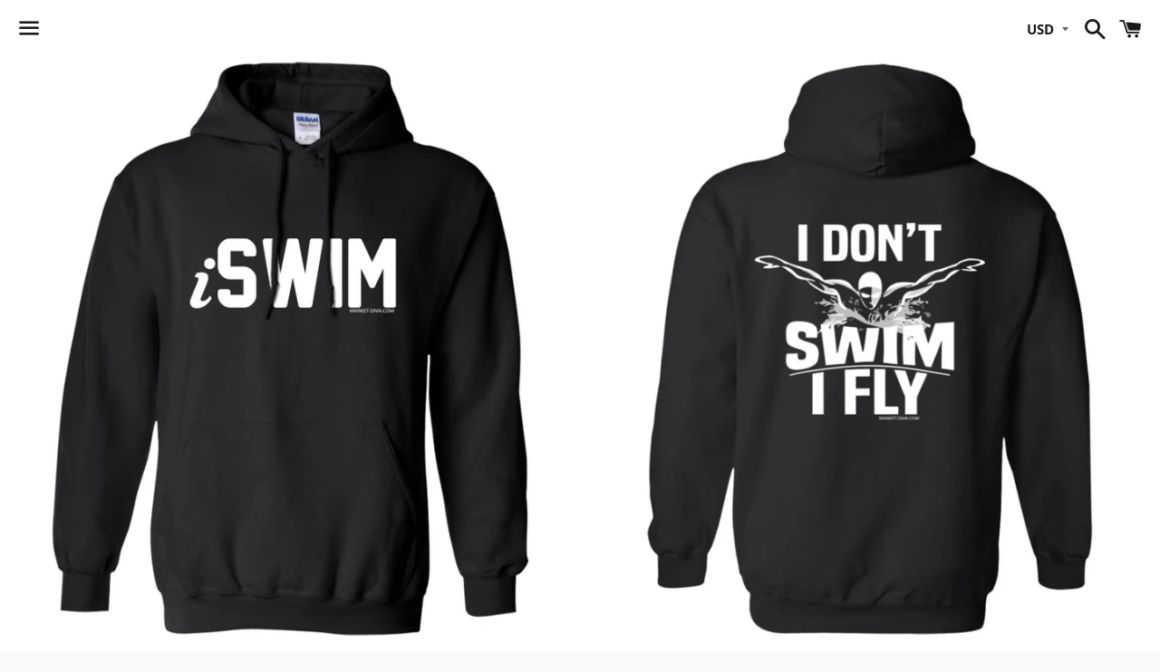

--- FILE ---
content_type: text/html; charset=utf-8
request_url: https://market-diva.com/products/swimming-i-dont-swim-i-fly-1
body_size: 29404
content:
<!doctype html>
<html class="no-js" lang="en">
<head>
<!-- Start of Booster Apps Seo-0.1--><title>Hoodie: I Don&#39;t Swim I Fly&ndash; Market Diva</title><meta name="description" content="UNISEX: 8 oz 50/50 cotton/poly Air jet yarn creates a smooth, low-pill surface Double needle stitching; Pouch pocket; Unisex sizing Decoration type: Digital Print Made by Gildan Size Chart" />
<!-- end of Booster Apps SEO -->

  <meta charset="utf-8">
  <meta http-equiv="X-UA-Compatible" content="IE=edge">
  <meta name="viewport" content="width=device-width,initial-scale=1">

  <meta name="theme-color" content="#ffffff">

  

  <link rel="canonical" href="https://market-diva.com/products/swimming-i-dont-swim-i-fly-1">

  

  

  <!-- /snippets/social-meta-tags.liquid -->




<meta property="og:site_name" content="Market Diva">
<meta property="og:url" content="https://market-diva.com/products/swimming-i-dont-swim-i-fly-1">
<meta property="og:title" content="Hoodie: I Don't Swim I Fly">
<meta property="og:type" content="product">
<meta property="og:description" content="UNISEX: 8 oz 50/50 cotton/poly Air jet yarn creates a smooth, low-pill surface Double needle stitching; Pouch pocket; Unisex sizing Decoration type: Digital Print Made by Gildan Size Chart">

  <meta property="og:price:amount" content="39.99">
  <meta property="og:price:currency" content="USD">

<meta property="og:image" content="http://market-diva.com/cdn/shop/products/DynamicImageHandler_16d7c70b-5939-4797-896d-9ffd3160626f_1200x1200.jpg?v=1571321795"><meta property="og:image" content="http://market-diva.com/cdn/shop/products/DynamicImageHandler_1dae3aaa-e5be-44e9-9e02-f8d81c7dea5a_1200x1200.jpg?v=1571321795"><meta property="og:image" content="http://market-diva.com/cdn/shop/products/DynamicImageHandler_0314e4c7-af76-4a47-99ec-efc80ef57695_1200x1200.jpg?v=1571321795">
<meta property="og:image:secure_url" content="https://market-diva.com/cdn/shop/products/DynamicImageHandler_16d7c70b-5939-4797-896d-9ffd3160626f_1200x1200.jpg?v=1571321795"><meta property="og:image:secure_url" content="https://market-diva.com/cdn/shop/products/DynamicImageHandler_1dae3aaa-e5be-44e9-9e02-f8d81c7dea5a_1200x1200.jpg?v=1571321795"><meta property="og:image:secure_url" content="https://market-diva.com/cdn/shop/products/DynamicImageHandler_0314e4c7-af76-4a47-99ec-efc80ef57695_1200x1200.jpg?v=1571321795">


<meta name="twitter:card" content="summary_large_image">
<meta name="twitter:title" content="Hoodie: I Don't Swim I Fly">
<meta name="twitter:description" content="UNISEX: 8 oz 50/50 cotton/poly Air jet yarn creates a smooth, low-pill surface Double needle stitching; Pouch pocket; Unisex sizing Decoration type: Digital Print Made by Gildan Size Chart">


  <link href="//market-diva.com/cdn/shop/t/7/assets/theme.scss.css?v=117500109427184640211674765546" rel="stylesheet" type="text/css" media="all" />

  <script>
    window.theme = window.theme || {};
    theme.strings = {
      cartEmpty: "Your cart is currently empty.",
      savingHtml: "You're saving [savings]",
      addToCart: "Add to cart",
      soldOut: "Sold out",
      unavailable: "Unavailable",
      addressError: "Error looking up that address",
      addressNoResults: "No results for that address",
      addressQueryLimit: "You have exceeded the Google API usage limit. Consider upgrading to a \u003ca href=\"https:\/\/developers.google.com\/maps\/premium\/usage-limits\"\u003ePremium Plan\u003c\/a\u003e.",
      authError: "There was a problem authenticating your Google Maps API Key."
    };
    theme.settings = {
      cartType: "drawer",
      moneyFormat: "\u003cspan class=money\u003e${{amount}}\u003c\/span\u003e"
    };
  </script>

  <script src="//market-diva.com/cdn/shop/t/7/assets/lazysizes.min.js?v=37531750901115495291531753192" async="async"></script>

  

  <script src="//market-diva.com/cdn/shop/t/7/assets/vendor.js?v=141188699437036237251531753193" defer="defer"></script>

  <script src="//market-diva.com/cdn/shopifycloud/storefront/assets/themes_support/option_selection-b017cd28.js" defer="defer"></script>

  <script src="//market-diva.com/cdn/shop/t/7/assets/theme.js?v=51568016365738474061538759317" defer="defer"></script>

  <script>window.performance && window.performance.mark && window.performance.mark('shopify.content_for_header.start');</script><meta name="google-site-verification" content="LrXMMuYbkhPI7GCRFarSBP3pjfdfVUXPfHY5zXRUlMw">
<meta name="google-site-verification" content="V_zQzjBcfD-4aPw-DzCgfv1jxtimoVgzmSEcnSJmEJM">
<meta id="shopify-digital-wallet" name="shopify-digital-wallet" content="/30298328/digital_wallets/dialog">
<meta name="shopify-checkout-api-token" content="ae3ac086178d173d708013ee4a5e5b5a">
<link rel="alternate" type="application/json+oembed" href="https://market-diva.com/products/swimming-i-dont-swim-i-fly-1.oembed">
<script async="async" src="/checkouts/internal/preloads.js?locale=en-US"></script>
<link rel="preconnect" href="https://shop.app" crossorigin="anonymous">
<script async="async" src="https://shop.app/checkouts/internal/preloads.js?locale=en-US&shop_id=30298328" crossorigin="anonymous"></script>
<script id="apple-pay-shop-capabilities" type="application/json">{"shopId":30298328,"countryCode":"US","currencyCode":"USD","merchantCapabilities":["supports3DS"],"merchantId":"gid:\/\/shopify\/Shop\/30298328","merchantName":"Market Diva","requiredBillingContactFields":["postalAddress","email"],"requiredShippingContactFields":["postalAddress","email"],"shippingType":"shipping","supportedNetworks":["visa","masterCard","amex","discover","elo","jcb"],"total":{"type":"pending","label":"Market Diva","amount":"1.00"},"shopifyPaymentsEnabled":true,"supportsSubscriptions":true}</script>
<script id="shopify-features" type="application/json">{"accessToken":"ae3ac086178d173d708013ee4a5e5b5a","betas":["rich-media-storefront-analytics"],"domain":"market-diva.com","predictiveSearch":true,"shopId":30298328,"locale":"en"}</script>
<script>var Shopify = Shopify || {};
Shopify.shop = "market-diva.myshopify.com";
Shopify.locale = "en";
Shopify.currency = {"active":"USD","rate":"1.0"};
Shopify.country = "US";
Shopify.theme = {"name":"Boundless","id":32703316011,"schema_name":"Boundless","schema_version":"6.4.3","theme_store_id":766,"role":"main"};
Shopify.theme.handle = "null";
Shopify.theme.style = {"id":null,"handle":null};
Shopify.cdnHost = "market-diva.com/cdn";
Shopify.routes = Shopify.routes || {};
Shopify.routes.root = "/";</script>
<script type="module">!function(o){(o.Shopify=o.Shopify||{}).modules=!0}(window);</script>
<script>!function(o){function n(){var o=[];function n(){o.push(Array.prototype.slice.apply(arguments))}return n.q=o,n}var t=o.Shopify=o.Shopify||{};t.loadFeatures=n(),t.autoloadFeatures=n()}(window);</script>
<script>
  window.ShopifyPay = window.ShopifyPay || {};
  window.ShopifyPay.apiHost = "shop.app\/pay";
  window.ShopifyPay.redirectState = null;
</script>
<script id="shop-js-analytics" type="application/json">{"pageType":"product"}</script>
<script defer="defer" async type="module" src="//market-diva.com/cdn/shopifycloud/shop-js/modules/v2/client.init-shop-cart-sync_BT-GjEfc.en.esm.js"></script>
<script defer="defer" async type="module" src="//market-diva.com/cdn/shopifycloud/shop-js/modules/v2/chunk.common_D58fp_Oc.esm.js"></script>
<script defer="defer" async type="module" src="//market-diva.com/cdn/shopifycloud/shop-js/modules/v2/chunk.modal_xMitdFEc.esm.js"></script>
<script type="module">
  await import("//market-diva.com/cdn/shopifycloud/shop-js/modules/v2/client.init-shop-cart-sync_BT-GjEfc.en.esm.js");
await import("//market-diva.com/cdn/shopifycloud/shop-js/modules/v2/chunk.common_D58fp_Oc.esm.js");
await import("//market-diva.com/cdn/shopifycloud/shop-js/modules/v2/chunk.modal_xMitdFEc.esm.js");

  window.Shopify.SignInWithShop?.initShopCartSync?.({"fedCMEnabled":true,"windoidEnabled":true});

</script>
<script>
  window.Shopify = window.Shopify || {};
  if (!window.Shopify.featureAssets) window.Shopify.featureAssets = {};
  window.Shopify.featureAssets['shop-js'] = {"shop-cart-sync":["modules/v2/client.shop-cart-sync_DZOKe7Ll.en.esm.js","modules/v2/chunk.common_D58fp_Oc.esm.js","modules/v2/chunk.modal_xMitdFEc.esm.js"],"init-fed-cm":["modules/v2/client.init-fed-cm_B6oLuCjv.en.esm.js","modules/v2/chunk.common_D58fp_Oc.esm.js","modules/v2/chunk.modal_xMitdFEc.esm.js"],"shop-cash-offers":["modules/v2/client.shop-cash-offers_D2sdYoxE.en.esm.js","modules/v2/chunk.common_D58fp_Oc.esm.js","modules/v2/chunk.modal_xMitdFEc.esm.js"],"shop-login-button":["modules/v2/client.shop-login-button_QeVjl5Y3.en.esm.js","modules/v2/chunk.common_D58fp_Oc.esm.js","modules/v2/chunk.modal_xMitdFEc.esm.js"],"pay-button":["modules/v2/client.pay-button_DXTOsIq6.en.esm.js","modules/v2/chunk.common_D58fp_Oc.esm.js","modules/v2/chunk.modal_xMitdFEc.esm.js"],"shop-button":["modules/v2/client.shop-button_DQZHx9pm.en.esm.js","modules/v2/chunk.common_D58fp_Oc.esm.js","modules/v2/chunk.modal_xMitdFEc.esm.js"],"avatar":["modules/v2/client.avatar_BTnouDA3.en.esm.js"],"init-windoid":["modules/v2/client.init-windoid_CR1B-cfM.en.esm.js","modules/v2/chunk.common_D58fp_Oc.esm.js","modules/v2/chunk.modal_xMitdFEc.esm.js"],"init-shop-for-new-customer-accounts":["modules/v2/client.init-shop-for-new-customer-accounts_C_vY_xzh.en.esm.js","modules/v2/client.shop-login-button_QeVjl5Y3.en.esm.js","modules/v2/chunk.common_D58fp_Oc.esm.js","modules/v2/chunk.modal_xMitdFEc.esm.js"],"init-shop-email-lookup-coordinator":["modules/v2/client.init-shop-email-lookup-coordinator_BI7n9ZSv.en.esm.js","modules/v2/chunk.common_D58fp_Oc.esm.js","modules/v2/chunk.modal_xMitdFEc.esm.js"],"init-shop-cart-sync":["modules/v2/client.init-shop-cart-sync_BT-GjEfc.en.esm.js","modules/v2/chunk.common_D58fp_Oc.esm.js","modules/v2/chunk.modal_xMitdFEc.esm.js"],"shop-toast-manager":["modules/v2/client.shop-toast-manager_DiYdP3xc.en.esm.js","modules/v2/chunk.common_D58fp_Oc.esm.js","modules/v2/chunk.modal_xMitdFEc.esm.js"],"init-customer-accounts":["modules/v2/client.init-customer-accounts_D9ZNqS-Q.en.esm.js","modules/v2/client.shop-login-button_QeVjl5Y3.en.esm.js","modules/v2/chunk.common_D58fp_Oc.esm.js","modules/v2/chunk.modal_xMitdFEc.esm.js"],"init-customer-accounts-sign-up":["modules/v2/client.init-customer-accounts-sign-up_iGw4briv.en.esm.js","modules/v2/client.shop-login-button_QeVjl5Y3.en.esm.js","modules/v2/chunk.common_D58fp_Oc.esm.js","modules/v2/chunk.modal_xMitdFEc.esm.js"],"shop-follow-button":["modules/v2/client.shop-follow-button_CqMgW2wH.en.esm.js","modules/v2/chunk.common_D58fp_Oc.esm.js","modules/v2/chunk.modal_xMitdFEc.esm.js"],"checkout-modal":["modules/v2/client.checkout-modal_xHeaAweL.en.esm.js","modules/v2/chunk.common_D58fp_Oc.esm.js","modules/v2/chunk.modal_xMitdFEc.esm.js"],"shop-login":["modules/v2/client.shop-login_D91U-Q7h.en.esm.js","modules/v2/chunk.common_D58fp_Oc.esm.js","modules/v2/chunk.modal_xMitdFEc.esm.js"],"lead-capture":["modules/v2/client.lead-capture_BJmE1dJe.en.esm.js","modules/v2/chunk.common_D58fp_Oc.esm.js","modules/v2/chunk.modal_xMitdFEc.esm.js"],"payment-terms":["modules/v2/client.payment-terms_Ci9AEqFq.en.esm.js","modules/v2/chunk.common_D58fp_Oc.esm.js","modules/v2/chunk.modal_xMitdFEc.esm.js"]};
</script>
<script>(function() {
  var isLoaded = false;
  function asyncLoad() {
    if (isLoaded) return;
    isLoaded = true;
    var urls = ["\/\/d1liekpayvooaz.cloudfront.net\/apps\/customizery\/customizery.js?shop=market-diva.myshopify.com","https:\/\/js.smile.io\/v1\/smile-shopify.js?shop=market-diva.myshopify.com","https:\/\/dashboard.jetprintapp.com\/shopapi\/common\/shopify\/js\/customize-button.js?v=1\u0026shop=market-diva.myshopify.com","\/\/cdn.shopify.com\/proxy\/d6e085fcfd9a4a5497720e8a88b99bbe98ee680db7416b9f9bd61a36df6f5d6f\/static.cdn.printful.com\/static\/js\/external\/shopify-product-customizer.js?v=0.28\u0026shop=market-diva.myshopify.com\u0026sp-cache-control=cHVibGljLCBtYXgtYWdlPTkwMA","https:\/\/popcustoms.com\/template-designer.js?shop=market-diva.myshopify.com"];
    for (var i = 0; i < urls.length; i++) {
      var s = document.createElement('script');
      s.type = 'text/javascript';
      s.async = true;
      s.src = urls[i];
      var x = document.getElementsByTagName('script')[0];
      x.parentNode.insertBefore(s, x);
    }
  };
  if(window.attachEvent) {
    window.attachEvent('onload', asyncLoad);
  } else {
    window.addEventListener('load', asyncLoad, false);
  }
})();</script>
<script id="__st">var __st={"a":30298328,"offset":-32400,"reqid":"a3b52ccf-c492-401a-be13-9b212e4521cf-1769497220","pageurl":"market-diva.com\/products\/swimming-i-dont-swim-i-fly-1","u":"d026925865ff","p":"product","rtyp":"product","rid":1591339614251};</script>
<script>window.ShopifyPaypalV4VisibilityTracking = true;</script>
<script id="captcha-bootstrap">!function(){'use strict';const t='contact',e='account',n='new_comment',o=[[t,t],['blogs',n],['comments',n],[t,'customer']],c=[[e,'customer_login'],[e,'guest_login'],[e,'recover_customer_password'],[e,'create_customer']],r=t=>t.map((([t,e])=>`form[action*='/${t}']:not([data-nocaptcha='true']) input[name='form_type'][value='${e}']`)).join(','),a=t=>()=>t?[...document.querySelectorAll(t)].map((t=>t.form)):[];function s(){const t=[...o],e=r(t);return a(e)}const i='password',u='form_key',d=['recaptcha-v3-token','g-recaptcha-response','h-captcha-response',i],f=()=>{try{return window.sessionStorage}catch{return}},m='__shopify_v',_=t=>t.elements[u];function p(t,e,n=!1){try{const o=window.sessionStorage,c=JSON.parse(o.getItem(e)),{data:r}=function(t){const{data:e,action:n}=t;return t[m]||n?{data:e,action:n}:{data:t,action:n}}(c);for(const[e,n]of Object.entries(r))t.elements[e]&&(t.elements[e].value=n);n&&o.removeItem(e)}catch(o){console.error('form repopulation failed',{error:o})}}const l='form_type',E='cptcha';function T(t){t.dataset[E]=!0}const w=window,h=w.document,L='Shopify',v='ce_forms',y='captcha';let A=!1;((t,e)=>{const n=(g='f06e6c50-85a8-45c8-87d0-21a2b65856fe',I='https://cdn.shopify.com/shopifycloud/storefront-forms-hcaptcha/ce_storefront_forms_captcha_hcaptcha.v1.5.2.iife.js',D={infoText:'Protected by hCaptcha',privacyText:'Privacy',termsText:'Terms'},(t,e,n)=>{const o=w[L][v],c=o.bindForm;if(c)return c(t,g,e,D).then(n);var r;o.q.push([[t,g,e,D],n]),r=I,A||(h.body.append(Object.assign(h.createElement('script'),{id:'captcha-provider',async:!0,src:r})),A=!0)});var g,I,D;w[L]=w[L]||{},w[L][v]=w[L][v]||{},w[L][v].q=[],w[L][y]=w[L][y]||{},w[L][y].protect=function(t,e){n(t,void 0,e),T(t)},Object.freeze(w[L][y]),function(t,e,n,w,h,L){const[v,y,A,g]=function(t,e,n){const i=e?o:[],u=t?c:[],d=[...i,...u],f=r(d),m=r(i),_=r(d.filter((([t,e])=>n.includes(e))));return[a(f),a(m),a(_),s()]}(w,h,L),I=t=>{const e=t.target;return e instanceof HTMLFormElement?e:e&&e.form},D=t=>v().includes(t);t.addEventListener('submit',(t=>{const e=I(t);if(!e)return;const n=D(e)&&!e.dataset.hcaptchaBound&&!e.dataset.recaptchaBound,o=_(e),c=g().includes(e)&&(!o||!o.value);(n||c)&&t.preventDefault(),c&&!n&&(function(t){try{if(!f())return;!function(t){const e=f();if(!e)return;const n=_(t);if(!n)return;const o=n.value;o&&e.removeItem(o)}(t);const e=Array.from(Array(32),(()=>Math.random().toString(36)[2])).join('');!function(t,e){_(t)||t.append(Object.assign(document.createElement('input'),{type:'hidden',name:u})),t.elements[u].value=e}(t,e),function(t,e){const n=f();if(!n)return;const o=[...t.querySelectorAll(`input[type='${i}']`)].map((({name:t})=>t)),c=[...d,...o],r={};for(const[a,s]of new FormData(t).entries())c.includes(a)||(r[a]=s);n.setItem(e,JSON.stringify({[m]:1,action:t.action,data:r}))}(t,e)}catch(e){console.error('failed to persist form',e)}}(e),e.submit())}));const S=(t,e)=>{t&&!t.dataset[E]&&(n(t,e.some((e=>e===t))),T(t))};for(const o of['focusin','change'])t.addEventListener(o,(t=>{const e=I(t);D(e)&&S(e,y())}));const B=e.get('form_key'),M=e.get(l),P=B&&M;t.addEventListener('DOMContentLoaded',(()=>{const t=y();if(P)for(const e of t)e.elements[l].value===M&&p(e,B);[...new Set([...A(),...v().filter((t=>'true'===t.dataset.shopifyCaptcha))])].forEach((e=>S(e,t)))}))}(h,new URLSearchParams(w.location.search),n,t,e,['guest_login'])})(!0,!0)}();</script>
<script integrity="sha256-4kQ18oKyAcykRKYeNunJcIwy7WH5gtpwJnB7kiuLZ1E=" data-source-attribution="shopify.loadfeatures" defer="defer" src="//market-diva.com/cdn/shopifycloud/storefront/assets/storefront/load_feature-a0a9edcb.js" crossorigin="anonymous"></script>
<script crossorigin="anonymous" defer="defer" src="//market-diva.com/cdn/shopifycloud/storefront/assets/shopify_pay/storefront-65b4c6d7.js?v=20250812"></script>
<script data-source-attribution="shopify.dynamic_checkout.dynamic.init">var Shopify=Shopify||{};Shopify.PaymentButton=Shopify.PaymentButton||{isStorefrontPortableWallets:!0,init:function(){window.Shopify.PaymentButton.init=function(){};var t=document.createElement("script");t.src="https://market-diva.com/cdn/shopifycloud/portable-wallets/latest/portable-wallets.en.js",t.type="module",document.head.appendChild(t)}};
</script>
<script data-source-attribution="shopify.dynamic_checkout.buyer_consent">
  function portableWalletsHideBuyerConsent(e){var t=document.getElementById("shopify-buyer-consent"),n=document.getElementById("shopify-subscription-policy-button");t&&n&&(t.classList.add("hidden"),t.setAttribute("aria-hidden","true"),n.removeEventListener("click",e))}function portableWalletsShowBuyerConsent(e){var t=document.getElementById("shopify-buyer-consent"),n=document.getElementById("shopify-subscription-policy-button");t&&n&&(t.classList.remove("hidden"),t.removeAttribute("aria-hidden"),n.addEventListener("click",e))}window.Shopify?.PaymentButton&&(window.Shopify.PaymentButton.hideBuyerConsent=portableWalletsHideBuyerConsent,window.Shopify.PaymentButton.showBuyerConsent=portableWalletsShowBuyerConsent);
</script>
<script data-source-attribution="shopify.dynamic_checkout.cart.bootstrap">document.addEventListener("DOMContentLoaded",(function(){function t(){return document.querySelector("shopify-accelerated-checkout-cart, shopify-accelerated-checkout")}if(t())Shopify.PaymentButton.init();else{new MutationObserver((function(e,n){t()&&(Shopify.PaymentButton.init(),n.disconnect())})).observe(document.body,{childList:!0,subtree:!0})}}));
</script>
<link id="shopify-accelerated-checkout-styles" rel="stylesheet" media="screen" href="https://market-diva.com/cdn/shopifycloud/portable-wallets/latest/accelerated-checkout-backwards-compat.css" crossorigin="anonymous">
<style id="shopify-accelerated-checkout-cart">
        #shopify-buyer-consent {
  margin-top: 1em;
  display: inline-block;
  width: 100%;
}

#shopify-buyer-consent.hidden {
  display: none;
}

#shopify-subscription-policy-button {
  background: none;
  border: none;
  padding: 0;
  text-decoration: underline;
  font-size: inherit;
  cursor: pointer;
}

#shopify-subscription-policy-button::before {
  box-shadow: none;
}

      </style>

<script>window.performance && window.performance.mark && window.performance.mark('shopify.content_for_header.end');</script>


<script>
window.mlvedaShopCurrency = "USD";
window.shopCurrency = "USD";
window.supported_currencies = "AUD CAD EUR GBP INR JPY USD";
</script><!-- BeginWishyAddon --><script>  Shopify.wishy_btn_settings = {"button_setting":"","btn_append":"before","btn_display":"block","btn_width":"auto","btn_margin_top":5,"btn_margin_left":5,"btn_margin_right":5,"btn_margin_bottom":5,"btn_margin_unit":"px","btn_placer_element":null,"btn_background_color":"#ffffff","btn_border_color":"#b9b9b9","btn_border_width":1,"btn_text":"♡ Add to wishlist","btn_color":"#1b1b1b","remove_btn_background_color":"#5c6ac4","remove_btn_border_color":"#3f4eae","remove_btn_border_width":1,"remove_btn_color":"#ffffff","new_theme_published_at":"2020-03-23T13:42:04.319Z","installed":true,"heart_icon_margin_right":15,"heart_icon_margin_bottom":15,"heart_icon_location":"bottom-right","heart_icon_margin_top":15,"heart_icon_margin_left":15,"setting_force_login":false,"heart_icon_url_match":"","heart_icon_enabled":true,"status":"alive","spf_record":null,"floating_favorites_enabled":false,"floating_favorites_location":"right","floating_favorites_margin_top":50,"floating_favorites_url_match":"","floating_favorites_background_color":"#ffffff","floating_favorites_border_color":"#b9b9b9","floating_favorites_border_width":1,"floating_favorites_text":"♥ Favorites","floating_favorites_color":"#1b1b1b","heart_icon_type":"default","heart_icon_typedefault_background_color":"#ff8989","heart_icon_typedefault_border_color":"#ff9c9c","heart_icon_typedefault_border_width":2,"heart_icon_typedefault_icon_color":"#ffffff","heart_icon_show_count":true,"heart_icon_typecustom_image_url":"https://cc-swim.herokuapp.com/wishlist.png","btn_text_size":"16.0","locale":"en","shop_star_rating":null,"shop_star_feedback":null,"heart_icon_collection_before_add_color":"#dfdfdf","heart_icon_collection_after_add_color":"#606060","login_link_bg_color":"#5c6ac4","login_link_text_color":"#3f4eae","btn_remove_bg_color":"#ffffff","btn_remove_border_color":"#b9b9b9","btn_remove_border_width":1,"btn_remove_text":"♡ Remove from wishlist","btn_remove_color":"#1b1b1b","btn_remove_text_size":"16.0","open_wishlist_after_add_to_wishlist":true,"wishlist_header_text":"My Wishlist","theme_name_from_schema":null,"subscribed_at":null,"wizard_completed_at":"2018-09-06T11:07:22.183Z","plan":"free","discount":"0.5","launchpoint_wishlist_icon_in_header_enabled":false,"launchpoint_heart_icon_in_collections_enabled":false};  Shopify.wishy_button_css_json = "";    Shopify.wishy_customer_email = "" ;  </script><!-- EndWishyAddon -->
<link href="https://monorail-edge.shopifysvc.com" rel="dns-prefetch">
<script>(function(){if ("sendBeacon" in navigator && "performance" in window) {try {var session_token_from_headers = performance.getEntriesByType('navigation')[0].serverTiming.find(x => x.name == '_s').description;} catch {var session_token_from_headers = undefined;}var session_cookie_matches = document.cookie.match(/_shopify_s=([^;]*)/);var session_token_from_cookie = session_cookie_matches && session_cookie_matches.length === 2 ? session_cookie_matches[1] : "";var session_token = session_token_from_headers || session_token_from_cookie || "";function handle_abandonment_event(e) {var entries = performance.getEntries().filter(function(entry) {return /monorail-edge.shopifysvc.com/.test(entry.name);});if (!window.abandonment_tracked && entries.length === 0) {window.abandonment_tracked = true;var currentMs = Date.now();var navigation_start = performance.timing.navigationStart;var payload = {shop_id: 30298328,url: window.location.href,navigation_start,duration: currentMs - navigation_start,session_token,page_type: "product"};window.navigator.sendBeacon("https://monorail-edge.shopifysvc.com/v1/produce", JSON.stringify({schema_id: "online_store_buyer_site_abandonment/1.1",payload: payload,metadata: {event_created_at_ms: currentMs,event_sent_at_ms: currentMs}}));}}window.addEventListener('pagehide', handle_abandonment_event);}}());</script>
<script id="web-pixels-manager-setup">(function e(e,d,r,n,o){if(void 0===o&&(o={}),!Boolean(null===(a=null===(i=window.Shopify)||void 0===i?void 0:i.analytics)||void 0===a?void 0:a.replayQueue)){var i,a;window.Shopify=window.Shopify||{};var t=window.Shopify;t.analytics=t.analytics||{};var s=t.analytics;s.replayQueue=[],s.publish=function(e,d,r){return s.replayQueue.push([e,d,r]),!0};try{self.performance.mark("wpm:start")}catch(e){}var l=function(){var e={modern:/Edge?\/(1{2}[4-9]|1[2-9]\d|[2-9]\d{2}|\d{4,})\.\d+(\.\d+|)|Firefox\/(1{2}[4-9]|1[2-9]\d|[2-9]\d{2}|\d{4,})\.\d+(\.\d+|)|Chrom(ium|e)\/(9{2}|\d{3,})\.\d+(\.\d+|)|(Maci|X1{2}).+ Version\/(15\.\d+|(1[6-9]|[2-9]\d|\d{3,})\.\d+)([,.]\d+|)( \(\w+\)|)( Mobile\/\w+|) Safari\/|Chrome.+OPR\/(9{2}|\d{3,})\.\d+\.\d+|(CPU[ +]OS|iPhone[ +]OS|CPU[ +]iPhone|CPU IPhone OS|CPU iPad OS)[ +]+(15[._]\d+|(1[6-9]|[2-9]\d|\d{3,})[._]\d+)([._]\d+|)|Android:?[ /-](13[3-9]|1[4-9]\d|[2-9]\d{2}|\d{4,})(\.\d+|)(\.\d+|)|Android.+Firefox\/(13[5-9]|1[4-9]\d|[2-9]\d{2}|\d{4,})\.\d+(\.\d+|)|Android.+Chrom(ium|e)\/(13[3-9]|1[4-9]\d|[2-9]\d{2}|\d{4,})\.\d+(\.\d+|)|SamsungBrowser\/([2-9]\d|\d{3,})\.\d+/,legacy:/Edge?\/(1[6-9]|[2-9]\d|\d{3,})\.\d+(\.\d+|)|Firefox\/(5[4-9]|[6-9]\d|\d{3,})\.\d+(\.\d+|)|Chrom(ium|e)\/(5[1-9]|[6-9]\d|\d{3,})\.\d+(\.\d+|)([\d.]+$|.*Safari\/(?![\d.]+ Edge\/[\d.]+$))|(Maci|X1{2}).+ Version\/(10\.\d+|(1[1-9]|[2-9]\d|\d{3,})\.\d+)([,.]\d+|)( \(\w+\)|)( Mobile\/\w+|) Safari\/|Chrome.+OPR\/(3[89]|[4-9]\d|\d{3,})\.\d+\.\d+|(CPU[ +]OS|iPhone[ +]OS|CPU[ +]iPhone|CPU IPhone OS|CPU iPad OS)[ +]+(10[._]\d+|(1[1-9]|[2-9]\d|\d{3,})[._]\d+)([._]\d+|)|Android:?[ /-](13[3-9]|1[4-9]\d|[2-9]\d{2}|\d{4,})(\.\d+|)(\.\d+|)|Mobile Safari.+OPR\/([89]\d|\d{3,})\.\d+\.\d+|Android.+Firefox\/(13[5-9]|1[4-9]\d|[2-9]\d{2}|\d{4,})\.\d+(\.\d+|)|Android.+Chrom(ium|e)\/(13[3-9]|1[4-9]\d|[2-9]\d{2}|\d{4,})\.\d+(\.\d+|)|Android.+(UC? ?Browser|UCWEB|U3)[ /]?(15\.([5-9]|\d{2,})|(1[6-9]|[2-9]\d|\d{3,})\.\d+)\.\d+|SamsungBrowser\/(5\.\d+|([6-9]|\d{2,})\.\d+)|Android.+MQ{2}Browser\/(14(\.(9|\d{2,})|)|(1[5-9]|[2-9]\d|\d{3,})(\.\d+|))(\.\d+|)|K[Aa][Ii]OS\/(3\.\d+|([4-9]|\d{2,})\.\d+)(\.\d+|)/},d=e.modern,r=e.legacy,n=navigator.userAgent;return n.match(d)?"modern":n.match(r)?"legacy":"unknown"}(),u="modern"===l?"modern":"legacy",c=(null!=n?n:{modern:"",legacy:""})[u],f=function(e){return[e.baseUrl,"/wpm","/b",e.hashVersion,"modern"===e.buildTarget?"m":"l",".js"].join("")}({baseUrl:d,hashVersion:r,buildTarget:u}),m=function(e){var d=e.version,r=e.bundleTarget,n=e.surface,o=e.pageUrl,i=e.monorailEndpoint;return{emit:function(e){var a=e.status,t=e.errorMsg,s=(new Date).getTime(),l=JSON.stringify({metadata:{event_sent_at_ms:s},events:[{schema_id:"web_pixels_manager_load/3.1",payload:{version:d,bundle_target:r,page_url:o,status:a,surface:n,error_msg:t},metadata:{event_created_at_ms:s}}]});if(!i)return console&&console.warn&&console.warn("[Web Pixels Manager] No Monorail endpoint provided, skipping logging."),!1;try{return self.navigator.sendBeacon.bind(self.navigator)(i,l)}catch(e){}var u=new XMLHttpRequest;try{return u.open("POST",i,!0),u.setRequestHeader("Content-Type","text/plain"),u.send(l),!0}catch(e){return console&&console.warn&&console.warn("[Web Pixels Manager] Got an unhandled error while logging to Monorail."),!1}}}}({version:r,bundleTarget:l,surface:e.surface,pageUrl:self.location.href,monorailEndpoint:e.monorailEndpoint});try{o.browserTarget=l,function(e){var d=e.src,r=e.async,n=void 0===r||r,o=e.onload,i=e.onerror,a=e.sri,t=e.scriptDataAttributes,s=void 0===t?{}:t,l=document.createElement("script"),u=document.querySelector("head"),c=document.querySelector("body");if(l.async=n,l.src=d,a&&(l.integrity=a,l.crossOrigin="anonymous"),s)for(var f in s)if(Object.prototype.hasOwnProperty.call(s,f))try{l.dataset[f]=s[f]}catch(e){}if(o&&l.addEventListener("load",o),i&&l.addEventListener("error",i),u)u.appendChild(l);else{if(!c)throw new Error("Did not find a head or body element to append the script");c.appendChild(l)}}({src:f,async:!0,onload:function(){if(!function(){var e,d;return Boolean(null===(d=null===(e=window.Shopify)||void 0===e?void 0:e.analytics)||void 0===d?void 0:d.initialized)}()){var d=window.webPixelsManager.init(e)||void 0;if(d){var r=window.Shopify.analytics;r.replayQueue.forEach((function(e){var r=e[0],n=e[1],o=e[2];d.publishCustomEvent(r,n,o)})),r.replayQueue=[],r.publish=d.publishCustomEvent,r.visitor=d.visitor,r.initialized=!0}}},onerror:function(){return m.emit({status:"failed",errorMsg:"".concat(f," has failed to load")})},sri:function(e){var d=/^sha384-[A-Za-z0-9+/=]+$/;return"string"==typeof e&&d.test(e)}(c)?c:"",scriptDataAttributes:o}),m.emit({status:"loading"})}catch(e){m.emit({status:"failed",errorMsg:(null==e?void 0:e.message)||"Unknown error"})}}})({shopId: 30298328,storefrontBaseUrl: "https://market-diva.com",extensionsBaseUrl: "https://extensions.shopifycdn.com/cdn/shopifycloud/web-pixels-manager",monorailEndpoint: "https://monorail-edge.shopifysvc.com/unstable/produce_batch",surface: "storefront-renderer",enabledBetaFlags: ["2dca8a86"],webPixelsConfigList: [{"id":"663945378","configuration":"{\"config\":\"{\\\"pixel_id\\\":\\\"811165962\\\",\\\"target_country\\\":\\\"US\\\",\\\"gtag_events\\\":[{\\\"type\\\":\\\"page_view\\\",\\\"action_label\\\":\\\"AW-811165962\\\/jMyhCOLUuYsBEIrS5YID\\\"},{\\\"type\\\":\\\"purchase\\\",\\\"action_label\\\":\\\"AW-811165962\\\/kZhPCOXUuYsBEIrS5YID\\\"},{\\\"type\\\":\\\"view_item\\\",\\\"action_label\\\":\\\"AW-811165962\\\/yQgdCOjUuYsBEIrS5YID\\\"},{\\\"type\\\":\\\"add_to_cart\\\",\\\"action_label\\\":\\\"AW-811165962\\\/lKl-COvUuYsBEIrS5YID\\\"},{\\\"type\\\":\\\"begin_checkout\\\",\\\"action_label\\\":\\\"AW-811165962\\\/2rhpCO7UuYsBEIrS5YID\\\"},{\\\"type\\\":\\\"search\\\",\\\"action_label\\\":\\\"AW-811165962\\\/VMFaCOnVuYsBEIrS5YID\\\"},{\\\"type\\\":\\\"add_payment_info\\\",\\\"action_label\\\":\\\"AW-811165962\\\/LyPDCOzVuYsBEIrS5YID\\\"}],\\\"enable_monitoring_mode\\\":false}\"}","eventPayloadVersion":"v1","runtimeContext":"OPEN","scriptVersion":"b2a88bafab3e21179ed38636efcd8a93","type":"APP","apiClientId":1780363,"privacyPurposes":[],"dataSharingAdjustments":{"protectedCustomerApprovalScopes":["read_customer_address","read_customer_email","read_customer_name","read_customer_personal_data","read_customer_phone"]}},{"id":"69796002","eventPayloadVersion":"v1","runtimeContext":"LAX","scriptVersion":"1","type":"CUSTOM","privacyPurposes":["MARKETING"],"name":"Meta pixel (migrated)"},{"id":"108495010","eventPayloadVersion":"v1","runtimeContext":"LAX","scriptVersion":"1","type":"CUSTOM","privacyPurposes":["ANALYTICS"],"name":"Google Analytics tag (migrated)"},{"id":"shopify-app-pixel","configuration":"{}","eventPayloadVersion":"v1","runtimeContext":"STRICT","scriptVersion":"0450","apiClientId":"shopify-pixel","type":"APP","privacyPurposes":["ANALYTICS","MARKETING"]},{"id":"shopify-custom-pixel","eventPayloadVersion":"v1","runtimeContext":"LAX","scriptVersion":"0450","apiClientId":"shopify-pixel","type":"CUSTOM","privacyPurposes":["ANALYTICS","MARKETING"]}],isMerchantRequest: false,initData: {"shop":{"name":"Market Diva","paymentSettings":{"currencyCode":"USD"},"myshopifyDomain":"market-diva.myshopify.com","countryCode":"US","storefrontUrl":"https:\/\/market-diva.com"},"customer":null,"cart":null,"checkout":null,"productVariants":[{"price":{"amount":39.99,"currencyCode":"USD"},"product":{"title":"Hoodie: I Don't Swim I Fly","vendor":"CustomCat","id":"1591339614251","untranslatedTitle":"Hoodie: I Don't Swim I Fly","url":"\/products\/swimming-i-dont-swim-i-fly-1","type":"Sweatshirts"},"id":"14722119172139","image":{"src":"\/\/market-diva.com\/cdn\/shop\/products\/DynamicImageHandler_1dae3aaa-e5be-44e9-9e02-f8d81c7dea5a.jpg?v=1571321795"},"sku":"541-4740-61480153-23087","title":"Black \/ S","untranslatedTitle":"Black \/ S"},{"price":{"amount":39.99,"currencyCode":"USD"},"product":{"title":"Hoodie: I Don't Swim I Fly","vendor":"CustomCat","id":"1591339614251","untranslatedTitle":"Hoodie: I Don't Swim I Fly","url":"\/products\/swimming-i-dont-swim-i-fly-1","type":"Sweatshirts"},"id":"14722119204907","image":{"src":"\/\/market-diva.com\/cdn\/shop\/products\/DynamicImageHandler_1dae3aaa-e5be-44e9-9e02-f8d81c7dea5a.jpg?v=1571321795"},"sku":"541-4740-61480153-23088","title":"Black \/ M","untranslatedTitle":"Black \/ M"},{"price":{"amount":39.99,"currencyCode":"USD"},"product":{"title":"Hoodie: I Don't Swim I Fly","vendor":"CustomCat","id":"1591339614251","untranslatedTitle":"Hoodie: I Don't Swim I Fly","url":"\/products\/swimming-i-dont-swim-i-fly-1","type":"Sweatshirts"},"id":"14722119237675","image":{"src":"\/\/market-diva.com\/cdn\/shop\/products\/DynamicImageHandler_1dae3aaa-e5be-44e9-9e02-f8d81c7dea5a.jpg?v=1571321795"},"sku":"541-4740-61480153-23089","title":"Black \/ L","untranslatedTitle":"Black \/ L"},{"price":{"amount":39.99,"currencyCode":"USD"},"product":{"title":"Hoodie: I Don't Swim I Fly","vendor":"CustomCat","id":"1591339614251","untranslatedTitle":"Hoodie: I Don't Swim I Fly","url":"\/products\/swimming-i-dont-swim-i-fly-1","type":"Sweatshirts"},"id":"14722119270443","image":{"src":"\/\/market-diva.com\/cdn\/shop\/products\/DynamicImageHandler_1dae3aaa-e5be-44e9-9e02-f8d81c7dea5a.jpg?v=1571321795"},"sku":"541-4740-61480153-23090","title":"Black \/ XL","untranslatedTitle":"Black \/ XL"},{"price":{"amount":41.99,"currencyCode":"USD"},"product":{"title":"Hoodie: I Don't Swim I Fly","vendor":"CustomCat","id":"1591339614251","untranslatedTitle":"Hoodie: I Don't Swim I Fly","url":"\/products\/swimming-i-dont-swim-i-fly-1","type":"Sweatshirts"},"id":"14722119303211","image":{"src":"\/\/market-diva.com\/cdn\/shop\/products\/DynamicImageHandler_1dae3aaa-e5be-44e9-9e02-f8d81c7dea5a.jpg?v=1571321795"},"sku":"541-4740-61480153-23091","title":"Black \/ 2XL","untranslatedTitle":"Black \/ 2XL"},{"price":{"amount":42.99,"currencyCode":"USD"},"product":{"title":"Hoodie: I Don't Swim I Fly","vendor":"CustomCat","id":"1591339614251","untranslatedTitle":"Hoodie: I Don't Swim I Fly","url":"\/products\/swimming-i-dont-swim-i-fly-1","type":"Sweatshirts"},"id":"14722119335979","image":{"src":"\/\/market-diva.com\/cdn\/shop\/products\/DynamicImageHandler_1dae3aaa-e5be-44e9-9e02-f8d81c7dea5a.jpg?v=1571321795"},"sku":"541-4740-61480153-23092","title":"Black \/ 3XL","untranslatedTitle":"Black \/ 3XL"},{"price":{"amount":43.99,"currencyCode":"USD"},"product":{"title":"Hoodie: I Don't Swim I Fly","vendor":"CustomCat","id":"1591339614251","untranslatedTitle":"Hoodie: I Don't Swim I Fly","url":"\/products\/swimming-i-dont-swim-i-fly-1","type":"Sweatshirts"},"id":"14722119368747","image":{"src":"\/\/market-diva.com\/cdn\/shop\/products\/DynamicImageHandler_1dae3aaa-e5be-44e9-9e02-f8d81c7dea5a.jpg?v=1571321795"},"sku":"541-4740-61480153-23093","title":"Black \/ 4XL","untranslatedTitle":"Black \/ 4XL"},{"price":{"amount":44.99,"currencyCode":"USD"},"product":{"title":"Hoodie: I Don't Swim I Fly","vendor":"CustomCat","id":"1591339614251","untranslatedTitle":"Hoodie: I Don't Swim I Fly","url":"\/products\/swimming-i-dont-swim-i-fly-1","type":"Sweatshirts"},"id":"14722119401515","image":{"src":"\/\/market-diva.com\/cdn\/shop\/products\/DynamicImageHandler_1dae3aaa-e5be-44e9-9e02-f8d81c7dea5a.jpg?v=1571321795"},"sku":"541-4740-61480153-23094","title":"Black \/ 5XL","untranslatedTitle":"Black \/ 5XL"},{"price":{"amount":39.99,"currencyCode":"USD"},"product":{"title":"Hoodie: I Don't Swim I Fly","vendor":"CustomCat","id":"1591339614251","untranslatedTitle":"Hoodie: I Don't Swim I Fly","url":"\/products\/swimming-i-dont-swim-i-fly-1","type":"Sweatshirts"},"id":"14722119434283","image":{"src":"\/\/market-diva.com\/cdn\/shop\/products\/DynamicImageHandler_0314e4c7-af76-4a47-99ec-efc80ef57695.jpg?v=1571321795"},"sku":"541-4742-61480153-23135","title":"Navy \/ S","untranslatedTitle":"Navy \/ S"},{"price":{"amount":39.99,"currencyCode":"USD"},"product":{"title":"Hoodie: I Don't Swim I Fly","vendor":"CustomCat","id":"1591339614251","untranslatedTitle":"Hoodie: I Don't Swim I Fly","url":"\/products\/swimming-i-dont-swim-i-fly-1","type":"Sweatshirts"},"id":"14722119467051","image":{"src":"\/\/market-diva.com\/cdn\/shop\/products\/DynamicImageHandler_0314e4c7-af76-4a47-99ec-efc80ef57695.jpg?v=1571321795"},"sku":"541-4742-61480153-23136","title":"Navy \/ M","untranslatedTitle":"Navy \/ M"},{"price":{"amount":39.99,"currencyCode":"USD"},"product":{"title":"Hoodie: I Don't Swim I Fly","vendor":"CustomCat","id":"1591339614251","untranslatedTitle":"Hoodie: I Don't Swim I Fly","url":"\/products\/swimming-i-dont-swim-i-fly-1","type":"Sweatshirts"},"id":"14722119499819","image":{"src":"\/\/market-diva.com\/cdn\/shop\/products\/DynamicImageHandler_0314e4c7-af76-4a47-99ec-efc80ef57695.jpg?v=1571321795"},"sku":"541-4742-61480153-23137","title":"Navy \/ L","untranslatedTitle":"Navy \/ L"},{"price":{"amount":39.99,"currencyCode":"USD"},"product":{"title":"Hoodie: I Don't Swim I Fly","vendor":"CustomCat","id":"1591339614251","untranslatedTitle":"Hoodie: I Don't Swim I Fly","url":"\/products\/swimming-i-dont-swim-i-fly-1","type":"Sweatshirts"},"id":"14722119532587","image":{"src":"\/\/market-diva.com\/cdn\/shop\/products\/DynamicImageHandler_0314e4c7-af76-4a47-99ec-efc80ef57695.jpg?v=1571321795"},"sku":"541-4742-61480153-23138","title":"Navy \/ XL","untranslatedTitle":"Navy \/ XL"},{"price":{"amount":41.99,"currencyCode":"USD"},"product":{"title":"Hoodie: I Don't Swim I Fly","vendor":"CustomCat","id":"1591339614251","untranslatedTitle":"Hoodie: I Don't Swim I Fly","url":"\/products\/swimming-i-dont-swim-i-fly-1","type":"Sweatshirts"},"id":"14722119565355","image":{"src":"\/\/market-diva.com\/cdn\/shop\/products\/DynamicImageHandler_0314e4c7-af76-4a47-99ec-efc80ef57695.jpg?v=1571321795"},"sku":"541-4742-61480153-23139","title":"Navy \/ 2XL","untranslatedTitle":"Navy \/ 2XL"},{"price":{"amount":42.99,"currencyCode":"USD"},"product":{"title":"Hoodie: I Don't Swim I Fly","vendor":"CustomCat","id":"1591339614251","untranslatedTitle":"Hoodie: I Don't Swim I Fly","url":"\/products\/swimming-i-dont-swim-i-fly-1","type":"Sweatshirts"},"id":"14722119598123","image":{"src":"\/\/market-diva.com\/cdn\/shop\/products\/DynamicImageHandler_0314e4c7-af76-4a47-99ec-efc80ef57695.jpg?v=1571321795"},"sku":"541-4742-61480153-23140","title":"Navy \/ 3XL","untranslatedTitle":"Navy \/ 3XL"},{"price":{"amount":43.99,"currencyCode":"USD"},"product":{"title":"Hoodie: I Don't Swim I Fly","vendor":"CustomCat","id":"1591339614251","untranslatedTitle":"Hoodie: I Don't Swim I Fly","url":"\/products\/swimming-i-dont-swim-i-fly-1","type":"Sweatshirts"},"id":"14722119663659","image":{"src":"\/\/market-diva.com\/cdn\/shop\/products\/DynamicImageHandler_0314e4c7-af76-4a47-99ec-efc80ef57695.jpg?v=1571321795"},"sku":"541-4742-61480153-23141","title":"Navy \/ 4XL","untranslatedTitle":"Navy \/ 4XL"},{"price":{"amount":44.99,"currencyCode":"USD"},"product":{"title":"Hoodie: I Don't Swim I Fly","vendor":"CustomCat","id":"1591339614251","untranslatedTitle":"Hoodie: I Don't Swim I Fly","url":"\/products\/swimming-i-dont-swim-i-fly-1","type":"Sweatshirts"},"id":"14722119696427","image":{"src":"\/\/market-diva.com\/cdn\/shop\/products\/DynamicImageHandler_0314e4c7-af76-4a47-99ec-efc80ef57695.jpg?v=1571321795"},"sku":"541-4742-61480153-23142","title":"Navy \/ 5XL","untranslatedTitle":"Navy \/ 5XL"},{"price":{"amount":39.99,"currencyCode":"USD"},"product":{"title":"Hoodie: I Don't Swim I Fly","vendor":"CustomCat","id":"1591339614251","untranslatedTitle":"Hoodie: I Don't Swim I Fly","url":"\/products\/swimming-i-dont-swim-i-fly-1","type":"Sweatshirts"},"id":"14722119729195","image":{"src":"\/\/market-diva.com\/cdn\/shop\/products\/DynamicImageHandler_59b2eada-1a65-49cb-9e64-49d65fe9fa4a.jpg?v=1571321795"},"sku":"541-4745-61480153-23023","title":"Dark Heather \/ S","untranslatedTitle":"Dark Heather \/ S"},{"price":{"amount":39.99,"currencyCode":"USD"},"product":{"title":"Hoodie: I Don't Swim I Fly","vendor":"CustomCat","id":"1591339614251","untranslatedTitle":"Hoodie: I Don't Swim I Fly","url":"\/products\/swimming-i-dont-swim-i-fly-1","type":"Sweatshirts"},"id":"14722119761963","image":{"src":"\/\/market-diva.com\/cdn\/shop\/products\/DynamicImageHandler_59b2eada-1a65-49cb-9e64-49d65fe9fa4a.jpg?v=1571321795"},"sku":"541-4745-61480153-23024","title":"Dark Heather \/ M","untranslatedTitle":"Dark Heather \/ M"},{"price":{"amount":39.99,"currencyCode":"USD"},"product":{"title":"Hoodie: I Don't Swim I Fly","vendor":"CustomCat","id":"1591339614251","untranslatedTitle":"Hoodie: I Don't Swim I Fly","url":"\/products\/swimming-i-dont-swim-i-fly-1","type":"Sweatshirts"},"id":"14722119794731","image":{"src":"\/\/market-diva.com\/cdn\/shop\/products\/DynamicImageHandler_59b2eada-1a65-49cb-9e64-49d65fe9fa4a.jpg?v=1571321795"},"sku":"541-4745-61480153-23025","title":"Dark Heather \/ L","untranslatedTitle":"Dark Heather \/ L"},{"price":{"amount":39.99,"currencyCode":"USD"},"product":{"title":"Hoodie: I Don't Swim I Fly","vendor":"CustomCat","id":"1591339614251","untranslatedTitle":"Hoodie: I Don't Swim I Fly","url":"\/products\/swimming-i-dont-swim-i-fly-1","type":"Sweatshirts"},"id":"14722119893035","image":{"src":"\/\/market-diva.com\/cdn\/shop\/products\/DynamicImageHandler_59b2eada-1a65-49cb-9e64-49d65fe9fa4a.jpg?v=1571321795"},"sku":"541-4745-61480153-23026","title":"Dark Heather \/ XL","untranslatedTitle":"Dark Heather \/ XL"},{"price":{"amount":41.99,"currencyCode":"USD"},"product":{"title":"Hoodie: I Don't Swim I Fly","vendor":"CustomCat","id":"1591339614251","untranslatedTitle":"Hoodie: I Don't Swim I Fly","url":"\/products\/swimming-i-dont-swim-i-fly-1","type":"Sweatshirts"},"id":"14722119925803","image":{"src":"\/\/market-diva.com\/cdn\/shop\/products\/DynamicImageHandler_59b2eada-1a65-49cb-9e64-49d65fe9fa4a.jpg?v=1571321795"},"sku":"541-4745-61480153-23027","title":"Dark Heather \/ 2XL","untranslatedTitle":"Dark Heather \/ 2XL"},{"price":{"amount":42.99,"currencyCode":"USD"},"product":{"title":"Hoodie: I Don't Swim I Fly","vendor":"CustomCat","id":"1591339614251","untranslatedTitle":"Hoodie: I Don't Swim I Fly","url":"\/products\/swimming-i-dont-swim-i-fly-1","type":"Sweatshirts"},"id":"14722119958571","image":{"src":"\/\/market-diva.com\/cdn\/shop\/products\/DynamicImageHandler_59b2eada-1a65-49cb-9e64-49d65fe9fa4a.jpg?v=1571321795"},"sku":"541-4745-61480153-23028","title":"Dark Heather \/ 3XL","untranslatedTitle":"Dark Heather \/ 3XL"},{"price":{"amount":42.99,"currencyCode":"USD"},"product":{"title":"Hoodie: I Don't Swim I Fly","vendor":"CustomCat","id":"1591339614251","untranslatedTitle":"Hoodie: I Don't Swim I Fly","url":"\/products\/swimming-i-dont-swim-i-fly-1","type":"Sweatshirts"},"id":"14722119991339","image":{"src":"\/\/market-diva.com\/cdn\/shop\/products\/DynamicImageHandler_59b2eada-1a65-49cb-9e64-49d65fe9fa4a.jpg?v=1571321795"},"sku":"541-4745-61480153-23029","title":"Dark Heather \/ 4XL","untranslatedTitle":"Dark Heather \/ 4XL"},{"price":{"amount":42.99,"currencyCode":"USD"},"product":{"title":"Hoodie: I Don't Swim I Fly","vendor":"CustomCat","id":"1591339614251","untranslatedTitle":"Hoodie: I Don't Swim I Fly","url":"\/products\/swimming-i-dont-swim-i-fly-1","type":"Sweatshirts"},"id":"14722120024107","image":{"src":"\/\/market-diva.com\/cdn\/shop\/products\/DynamicImageHandler_59b2eada-1a65-49cb-9e64-49d65fe9fa4a.jpg?v=1571321795"},"sku":"541-4745-61480153-23030","title":"Dark Heather \/ 5XL","untranslatedTitle":"Dark Heather \/ 5XL"},{"price":{"amount":39.99,"currencyCode":"USD"},"product":{"title":"Hoodie: I Don't Swim I Fly","vendor":"CustomCat","id":"1591339614251","untranslatedTitle":"Hoodie: I Don't Swim I Fly","url":"\/products\/swimming-i-dont-swim-i-fly-1","type":"Sweatshirts"},"id":"14722120056875","image":{"src":"\/\/market-diva.com\/cdn\/shop\/products\/DynamicImageHandler_b53adbf5-cd4b-4b6e-910f-c696779f2af5.jpg?v=1571321795"},"sku":"541-4764-61480153-23167","title":"Red \/ S","untranslatedTitle":"Red \/ S"},{"price":{"amount":39.99,"currencyCode":"USD"},"product":{"title":"Hoodie: I Don't Swim I Fly","vendor":"CustomCat","id":"1591339614251","untranslatedTitle":"Hoodie: I Don't Swim I Fly","url":"\/products\/swimming-i-dont-swim-i-fly-1","type":"Sweatshirts"},"id":"14722120089643","image":{"src":"\/\/market-diva.com\/cdn\/shop\/products\/DynamicImageHandler_b53adbf5-cd4b-4b6e-910f-c696779f2af5.jpg?v=1571321795"},"sku":"541-4764-61480153-23168","title":"Red \/ M","untranslatedTitle":"Red \/ M"},{"price":{"amount":39.99,"currencyCode":"USD"},"product":{"title":"Hoodie: I Don't Swim I Fly","vendor":"CustomCat","id":"1591339614251","untranslatedTitle":"Hoodie: I Don't Swim I Fly","url":"\/products\/swimming-i-dont-swim-i-fly-1","type":"Sweatshirts"},"id":"14722120122411","image":{"src":"\/\/market-diva.com\/cdn\/shop\/products\/DynamicImageHandler_b53adbf5-cd4b-4b6e-910f-c696779f2af5.jpg?v=1571321795"},"sku":"541-4764-61480153-23169","title":"Red \/ L","untranslatedTitle":"Red \/ L"},{"price":{"amount":39.99,"currencyCode":"USD"},"product":{"title":"Hoodie: I Don't Swim I Fly","vendor":"CustomCat","id":"1591339614251","untranslatedTitle":"Hoodie: I Don't Swim I Fly","url":"\/products\/swimming-i-dont-swim-i-fly-1","type":"Sweatshirts"},"id":"14722120155179","image":{"src":"\/\/market-diva.com\/cdn\/shop\/products\/DynamicImageHandler_b53adbf5-cd4b-4b6e-910f-c696779f2af5.jpg?v=1571321795"},"sku":"541-4764-61480153-23170","title":"Red \/ XL","untranslatedTitle":"Red \/ XL"},{"price":{"amount":41.99,"currencyCode":"USD"},"product":{"title":"Hoodie: I Don't Swim I Fly","vendor":"CustomCat","id":"1591339614251","untranslatedTitle":"Hoodie: I Don't Swim I Fly","url":"\/products\/swimming-i-dont-swim-i-fly-1","type":"Sweatshirts"},"id":"14722120187947","image":{"src":"\/\/market-diva.com\/cdn\/shop\/products\/DynamicImageHandler_b53adbf5-cd4b-4b6e-910f-c696779f2af5.jpg?v=1571321795"},"sku":"541-4764-61480153-23171","title":"Red \/ 2XL","untranslatedTitle":"Red \/ 2XL"},{"price":{"amount":42.99,"currencyCode":"USD"},"product":{"title":"Hoodie: I Don't Swim I Fly","vendor":"CustomCat","id":"1591339614251","untranslatedTitle":"Hoodie: I Don't Swim I Fly","url":"\/products\/swimming-i-dont-swim-i-fly-1","type":"Sweatshirts"},"id":"14722120253483","image":{"src":"\/\/market-diva.com\/cdn\/shop\/products\/DynamicImageHandler_b53adbf5-cd4b-4b6e-910f-c696779f2af5.jpg?v=1571321795"},"sku":"541-4764-61480153-23172","title":"Red \/ 3XL","untranslatedTitle":"Red \/ 3XL"},{"price":{"amount":43.99,"currencyCode":"USD"},"product":{"title":"Hoodie: I Don't Swim I Fly","vendor":"CustomCat","id":"1591339614251","untranslatedTitle":"Hoodie: I Don't Swim I Fly","url":"\/products\/swimming-i-dont-swim-i-fly-1","type":"Sweatshirts"},"id":"14722120286251","image":{"src":"\/\/market-diva.com\/cdn\/shop\/products\/DynamicImageHandler_b53adbf5-cd4b-4b6e-910f-c696779f2af5.jpg?v=1571321795"},"sku":"541-4764-61480153-23173","title":"Red \/ 4XL","untranslatedTitle":"Red \/ 4XL"},{"price":{"amount":44.99,"currencyCode":"USD"},"product":{"title":"Hoodie: I Don't Swim I Fly","vendor":"CustomCat","id":"1591339614251","untranslatedTitle":"Hoodie: I Don't Swim I Fly","url":"\/products\/swimming-i-dont-swim-i-fly-1","type":"Sweatshirts"},"id":"14722120319019","image":{"src":"\/\/market-diva.com\/cdn\/shop\/products\/DynamicImageHandler_b53adbf5-cd4b-4b6e-910f-c696779f2af5.jpg?v=1571321795"},"sku":"541-4764-61480153-23174","title":"Red \/ 5XL","untranslatedTitle":"Red \/ 5XL"},{"price":{"amount":39.99,"currencyCode":"USD"},"product":{"title":"Hoodie: I Don't Swim I Fly","vendor":"CustomCat","id":"1591339614251","untranslatedTitle":"Hoodie: I Don't Swim I Fly","url":"\/products\/swimming-i-dont-swim-i-fly-1","type":"Sweatshirts"},"id":"14722120351787","image":{"src":"\/\/market-diva.com\/cdn\/shop\/products\/DynamicImageHandler_1f52792b-e701-4638-91a9-5df97a40e685.jpg?v=1571321795"},"sku":"541-4765-61480153-23175","title":"Royal \/ S","untranslatedTitle":"Royal \/ S"},{"price":{"amount":39.99,"currencyCode":"USD"},"product":{"title":"Hoodie: I Don't Swim I Fly","vendor":"CustomCat","id":"1591339614251","untranslatedTitle":"Hoodie: I Don't Swim I Fly","url":"\/products\/swimming-i-dont-swim-i-fly-1","type":"Sweatshirts"},"id":"14722120384555","image":{"src":"\/\/market-diva.com\/cdn\/shop\/products\/DynamicImageHandler_1f52792b-e701-4638-91a9-5df97a40e685.jpg?v=1571321795"},"sku":"541-4765-61480153-23176","title":"Royal \/ M","untranslatedTitle":"Royal \/ M"},{"price":{"amount":39.99,"currencyCode":"USD"},"product":{"title":"Hoodie: I Don't Swim I Fly","vendor":"CustomCat","id":"1591339614251","untranslatedTitle":"Hoodie: I Don't Swim I Fly","url":"\/products\/swimming-i-dont-swim-i-fly-1","type":"Sweatshirts"},"id":"14722120417323","image":{"src":"\/\/market-diva.com\/cdn\/shop\/products\/DynamicImageHandler_1f52792b-e701-4638-91a9-5df97a40e685.jpg?v=1571321795"},"sku":"541-4765-61480153-23177","title":"Royal \/ L","untranslatedTitle":"Royal \/ L"},{"price":{"amount":39.99,"currencyCode":"USD"},"product":{"title":"Hoodie: I Don't Swim I Fly","vendor":"CustomCat","id":"1591339614251","untranslatedTitle":"Hoodie: I Don't Swim I Fly","url":"\/products\/swimming-i-dont-swim-i-fly-1","type":"Sweatshirts"},"id":"14722120450091","image":{"src":"\/\/market-diva.com\/cdn\/shop\/products\/DynamicImageHandler_1f52792b-e701-4638-91a9-5df97a40e685.jpg?v=1571321795"},"sku":"541-4765-61480153-23178","title":"Royal \/ XL","untranslatedTitle":"Royal \/ XL"},{"price":{"amount":41.99,"currencyCode":"USD"},"product":{"title":"Hoodie: I Don't Swim I Fly","vendor":"CustomCat","id":"1591339614251","untranslatedTitle":"Hoodie: I Don't Swim I Fly","url":"\/products\/swimming-i-dont-swim-i-fly-1","type":"Sweatshirts"},"id":"14722120482859","image":{"src":"\/\/market-diva.com\/cdn\/shop\/products\/DynamicImageHandler_1f52792b-e701-4638-91a9-5df97a40e685.jpg?v=1571321795"},"sku":"541-4765-61480153-23179","title":"Royal \/ 2XL","untranslatedTitle":"Royal \/ 2XL"},{"price":{"amount":42.99,"currencyCode":"USD"},"product":{"title":"Hoodie: I Don't Swim I Fly","vendor":"CustomCat","id":"1591339614251","untranslatedTitle":"Hoodie: I Don't Swim I Fly","url":"\/products\/swimming-i-dont-swim-i-fly-1","type":"Sweatshirts"},"id":"14722120515627","image":{"src":"\/\/market-diva.com\/cdn\/shop\/products\/DynamicImageHandler_1f52792b-e701-4638-91a9-5df97a40e685.jpg?v=1571321795"},"sku":"541-4765-61480153-23180","title":"Royal \/ 3XL","untranslatedTitle":"Royal \/ 3XL"},{"price":{"amount":43.99,"currencyCode":"USD"},"product":{"title":"Hoodie: I Don't Swim I Fly","vendor":"CustomCat","id":"1591339614251","untranslatedTitle":"Hoodie: I Don't Swim I Fly","url":"\/products\/swimming-i-dont-swim-i-fly-1","type":"Sweatshirts"},"id":"14722120548395","image":{"src":"\/\/market-diva.com\/cdn\/shop\/products\/DynamicImageHandler_1f52792b-e701-4638-91a9-5df97a40e685.jpg?v=1571321795"},"sku":"541-4765-61480153-23181","title":"Royal \/ 4XL","untranslatedTitle":"Royal \/ 4XL"},{"price":{"amount":44.99,"currencyCode":"USD"},"product":{"title":"Hoodie: I Don't Swim I Fly","vendor":"CustomCat","id":"1591339614251","untranslatedTitle":"Hoodie: I Don't Swim I Fly","url":"\/products\/swimming-i-dont-swim-i-fly-1","type":"Sweatshirts"},"id":"14722120581163","image":{"src":"\/\/market-diva.com\/cdn\/shop\/products\/DynamicImageHandler_1f52792b-e701-4638-91a9-5df97a40e685.jpg?v=1571321795"},"sku":"541-4765-61480153-23182","title":"Royal \/ 5XL","untranslatedTitle":"Royal \/ 5XL"}],"purchasingCompany":null},},"https://market-diva.com/cdn","fcfee988w5aeb613cpc8e4bc33m6693e112",{"modern":"","legacy":""},{"shopId":"30298328","storefrontBaseUrl":"https:\/\/market-diva.com","extensionBaseUrl":"https:\/\/extensions.shopifycdn.com\/cdn\/shopifycloud\/web-pixels-manager","surface":"storefront-renderer","enabledBetaFlags":"[\"2dca8a86\"]","isMerchantRequest":"false","hashVersion":"fcfee988w5aeb613cpc8e4bc33m6693e112","publish":"custom","events":"[[\"page_viewed\",{}],[\"product_viewed\",{\"productVariant\":{\"price\":{\"amount\":39.99,\"currencyCode\":\"USD\"},\"product\":{\"title\":\"Hoodie: I Don't Swim I Fly\",\"vendor\":\"CustomCat\",\"id\":\"1591339614251\",\"untranslatedTitle\":\"Hoodie: I Don't Swim I Fly\",\"url\":\"\/products\/swimming-i-dont-swim-i-fly-1\",\"type\":\"Sweatshirts\"},\"id\":\"14722119172139\",\"image\":{\"src\":\"\/\/market-diva.com\/cdn\/shop\/products\/DynamicImageHandler_1dae3aaa-e5be-44e9-9e02-f8d81c7dea5a.jpg?v=1571321795\"},\"sku\":\"541-4740-61480153-23087\",\"title\":\"Black \/ S\",\"untranslatedTitle\":\"Black \/ S\"}}]]"});</script><script>
  window.ShopifyAnalytics = window.ShopifyAnalytics || {};
  window.ShopifyAnalytics.meta = window.ShopifyAnalytics.meta || {};
  window.ShopifyAnalytics.meta.currency = 'USD';
  var meta = {"product":{"id":1591339614251,"gid":"gid:\/\/shopify\/Product\/1591339614251","vendor":"CustomCat","type":"Sweatshirts","handle":"swimming-i-dont-swim-i-fly-1","variants":[{"id":14722119172139,"price":3999,"name":"Hoodie: I Don't Swim I Fly - Black \/ S","public_title":"Black \/ S","sku":"541-4740-61480153-23087"},{"id":14722119204907,"price":3999,"name":"Hoodie: I Don't Swim I Fly - Black \/ M","public_title":"Black \/ M","sku":"541-4740-61480153-23088"},{"id":14722119237675,"price":3999,"name":"Hoodie: I Don't Swim I Fly - Black \/ L","public_title":"Black \/ L","sku":"541-4740-61480153-23089"},{"id":14722119270443,"price":3999,"name":"Hoodie: I Don't Swim I Fly - Black \/ XL","public_title":"Black \/ XL","sku":"541-4740-61480153-23090"},{"id":14722119303211,"price":4199,"name":"Hoodie: I Don't Swim I Fly - Black \/ 2XL","public_title":"Black \/ 2XL","sku":"541-4740-61480153-23091"},{"id":14722119335979,"price":4299,"name":"Hoodie: I Don't Swim I Fly - Black \/ 3XL","public_title":"Black \/ 3XL","sku":"541-4740-61480153-23092"},{"id":14722119368747,"price":4399,"name":"Hoodie: I Don't Swim I Fly - Black \/ 4XL","public_title":"Black \/ 4XL","sku":"541-4740-61480153-23093"},{"id":14722119401515,"price":4499,"name":"Hoodie: I Don't Swim I Fly - Black \/ 5XL","public_title":"Black \/ 5XL","sku":"541-4740-61480153-23094"},{"id":14722119434283,"price":3999,"name":"Hoodie: I Don't Swim I Fly - Navy \/ S","public_title":"Navy \/ S","sku":"541-4742-61480153-23135"},{"id":14722119467051,"price":3999,"name":"Hoodie: I Don't Swim I Fly - Navy \/ M","public_title":"Navy \/ M","sku":"541-4742-61480153-23136"},{"id":14722119499819,"price":3999,"name":"Hoodie: I Don't Swim I Fly - Navy \/ L","public_title":"Navy \/ L","sku":"541-4742-61480153-23137"},{"id":14722119532587,"price":3999,"name":"Hoodie: I Don't Swim I Fly - Navy \/ XL","public_title":"Navy \/ XL","sku":"541-4742-61480153-23138"},{"id":14722119565355,"price":4199,"name":"Hoodie: I Don't Swim I Fly - Navy \/ 2XL","public_title":"Navy \/ 2XL","sku":"541-4742-61480153-23139"},{"id":14722119598123,"price":4299,"name":"Hoodie: I Don't Swim I Fly - Navy \/ 3XL","public_title":"Navy \/ 3XL","sku":"541-4742-61480153-23140"},{"id":14722119663659,"price":4399,"name":"Hoodie: I Don't Swim I Fly - Navy \/ 4XL","public_title":"Navy \/ 4XL","sku":"541-4742-61480153-23141"},{"id":14722119696427,"price":4499,"name":"Hoodie: I Don't Swim I Fly - Navy \/ 5XL","public_title":"Navy \/ 5XL","sku":"541-4742-61480153-23142"},{"id":14722119729195,"price":3999,"name":"Hoodie: I Don't Swim I Fly - Dark Heather \/ S","public_title":"Dark Heather \/ S","sku":"541-4745-61480153-23023"},{"id":14722119761963,"price":3999,"name":"Hoodie: I Don't Swim I Fly - Dark Heather \/ M","public_title":"Dark Heather \/ M","sku":"541-4745-61480153-23024"},{"id":14722119794731,"price":3999,"name":"Hoodie: I Don't Swim I Fly - Dark Heather \/ L","public_title":"Dark Heather \/ L","sku":"541-4745-61480153-23025"},{"id":14722119893035,"price":3999,"name":"Hoodie: I Don't Swim I Fly - Dark Heather \/ XL","public_title":"Dark Heather \/ XL","sku":"541-4745-61480153-23026"},{"id":14722119925803,"price":4199,"name":"Hoodie: I Don't Swim I Fly - Dark Heather \/ 2XL","public_title":"Dark Heather \/ 2XL","sku":"541-4745-61480153-23027"},{"id":14722119958571,"price":4299,"name":"Hoodie: I Don't Swim I Fly - Dark Heather \/ 3XL","public_title":"Dark Heather \/ 3XL","sku":"541-4745-61480153-23028"},{"id":14722119991339,"price":4299,"name":"Hoodie: I Don't Swim I Fly - Dark Heather \/ 4XL","public_title":"Dark Heather \/ 4XL","sku":"541-4745-61480153-23029"},{"id":14722120024107,"price":4299,"name":"Hoodie: I Don't Swim I Fly - Dark Heather \/ 5XL","public_title":"Dark Heather \/ 5XL","sku":"541-4745-61480153-23030"},{"id":14722120056875,"price":3999,"name":"Hoodie: I Don't Swim I Fly - Red \/ S","public_title":"Red \/ S","sku":"541-4764-61480153-23167"},{"id":14722120089643,"price":3999,"name":"Hoodie: I Don't Swim I Fly - Red \/ M","public_title":"Red \/ M","sku":"541-4764-61480153-23168"},{"id":14722120122411,"price":3999,"name":"Hoodie: I Don't Swim I Fly - Red \/ L","public_title":"Red \/ L","sku":"541-4764-61480153-23169"},{"id":14722120155179,"price":3999,"name":"Hoodie: I Don't Swim I Fly - Red \/ XL","public_title":"Red \/ XL","sku":"541-4764-61480153-23170"},{"id":14722120187947,"price":4199,"name":"Hoodie: I Don't Swim I Fly - Red \/ 2XL","public_title":"Red \/ 2XL","sku":"541-4764-61480153-23171"},{"id":14722120253483,"price":4299,"name":"Hoodie: I Don't Swim I Fly - Red \/ 3XL","public_title":"Red \/ 3XL","sku":"541-4764-61480153-23172"},{"id":14722120286251,"price":4399,"name":"Hoodie: I Don't Swim I Fly - Red \/ 4XL","public_title":"Red \/ 4XL","sku":"541-4764-61480153-23173"},{"id":14722120319019,"price":4499,"name":"Hoodie: I Don't Swim I Fly - Red \/ 5XL","public_title":"Red \/ 5XL","sku":"541-4764-61480153-23174"},{"id":14722120351787,"price":3999,"name":"Hoodie: I Don't Swim I Fly - Royal \/ S","public_title":"Royal \/ S","sku":"541-4765-61480153-23175"},{"id":14722120384555,"price":3999,"name":"Hoodie: I Don't Swim I Fly - Royal \/ M","public_title":"Royal \/ M","sku":"541-4765-61480153-23176"},{"id":14722120417323,"price":3999,"name":"Hoodie: I Don't Swim I Fly - Royal \/ L","public_title":"Royal \/ L","sku":"541-4765-61480153-23177"},{"id":14722120450091,"price":3999,"name":"Hoodie: I Don't Swim I Fly - Royal \/ XL","public_title":"Royal \/ XL","sku":"541-4765-61480153-23178"},{"id":14722120482859,"price":4199,"name":"Hoodie: I Don't Swim I Fly - Royal \/ 2XL","public_title":"Royal \/ 2XL","sku":"541-4765-61480153-23179"},{"id":14722120515627,"price":4299,"name":"Hoodie: I Don't Swim I Fly - Royal \/ 3XL","public_title":"Royal \/ 3XL","sku":"541-4765-61480153-23180"},{"id":14722120548395,"price":4399,"name":"Hoodie: I Don't Swim I Fly - Royal \/ 4XL","public_title":"Royal \/ 4XL","sku":"541-4765-61480153-23181"},{"id":14722120581163,"price":4499,"name":"Hoodie: I Don't Swim I Fly - Royal \/ 5XL","public_title":"Royal \/ 5XL","sku":"541-4765-61480153-23182"}],"remote":false},"page":{"pageType":"product","resourceType":"product","resourceId":1591339614251,"requestId":"a3b52ccf-c492-401a-be13-9b212e4521cf-1769497220"}};
  for (var attr in meta) {
    window.ShopifyAnalytics.meta[attr] = meta[attr];
  }
</script>
<script class="analytics">
  (function () {
    var customDocumentWrite = function(content) {
      var jquery = null;

      if (window.jQuery) {
        jquery = window.jQuery;
      } else if (window.Checkout && window.Checkout.$) {
        jquery = window.Checkout.$;
      }

      if (jquery) {
        jquery('body').append(content);
      }
    };

    var hasLoggedConversion = function(token) {
      if (token) {
        return document.cookie.indexOf('loggedConversion=' + token) !== -1;
      }
      return false;
    }

    var setCookieIfConversion = function(token) {
      if (token) {
        var twoMonthsFromNow = new Date(Date.now());
        twoMonthsFromNow.setMonth(twoMonthsFromNow.getMonth() + 2);

        document.cookie = 'loggedConversion=' + token + '; expires=' + twoMonthsFromNow;
      }
    }

    var trekkie = window.ShopifyAnalytics.lib = window.trekkie = window.trekkie || [];
    if (trekkie.integrations) {
      return;
    }
    trekkie.methods = [
      'identify',
      'page',
      'ready',
      'track',
      'trackForm',
      'trackLink'
    ];
    trekkie.factory = function(method) {
      return function() {
        var args = Array.prototype.slice.call(arguments);
        args.unshift(method);
        trekkie.push(args);
        return trekkie;
      };
    };
    for (var i = 0; i < trekkie.methods.length; i++) {
      var key = trekkie.methods[i];
      trekkie[key] = trekkie.factory(key);
    }
    trekkie.load = function(config) {
      trekkie.config = config || {};
      trekkie.config.initialDocumentCookie = document.cookie;
      var first = document.getElementsByTagName('script')[0];
      var script = document.createElement('script');
      script.type = 'text/javascript';
      script.onerror = function(e) {
        var scriptFallback = document.createElement('script');
        scriptFallback.type = 'text/javascript';
        scriptFallback.onerror = function(error) {
                var Monorail = {
      produce: function produce(monorailDomain, schemaId, payload) {
        var currentMs = new Date().getTime();
        var event = {
          schema_id: schemaId,
          payload: payload,
          metadata: {
            event_created_at_ms: currentMs,
            event_sent_at_ms: currentMs
          }
        };
        return Monorail.sendRequest("https://" + monorailDomain + "/v1/produce", JSON.stringify(event));
      },
      sendRequest: function sendRequest(endpointUrl, payload) {
        // Try the sendBeacon API
        if (window && window.navigator && typeof window.navigator.sendBeacon === 'function' && typeof window.Blob === 'function' && !Monorail.isIos12()) {
          var blobData = new window.Blob([payload], {
            type: 'text/plain'
          });

          if (window.navigator.sendBeacon(endpointUrl, blobData)) {
            return true;
          } // sendBeacon was not successful

        } // XHR beacon

        var xhr = new XMLHttpRequest();

        try {
          xhr.open('POST', endpointUrl);
          xhr.setRequestHeader('Content-Type', 'text/plain');
          xhr.send(payload);
        } catch (e) {
          console.log(e);
        }

        return false;
      },
      isIos12: function isIos12() {
        return window.navigator.userAgent.lastIndexOf('iPhone; CPU iPhone OS 12_') !== -1 || window.navigator.userAgent.lastIndexOf('iPad; CPU OS 12_') !== -1;
      }
    };
    Monorail.produce('monorail-edge.shopifysvc.com',
      'trekkie_storefront_load_errors/1.1',
      {shop_id: 30298328,
      theme_id: 32703316011,
      app_name: "storefront",
      context_url: window.location.href,
      source_url: "//market-diva.com/cdn/s/trekkie.storefront.a804e9514e4efded663580eddd6991fcc12b5451.min.js"});

        };
        scriptFallback.async = true;
        scriptFallback.src = '//market-diva.com/cdn/s/trekkie.storefront.a804e9514e4efded663580eddd6991fcc12b5451.min.js';
        first.parentNode.insertBefore(scriptFallback, first);
      };
      script.async = true;
      script.src = '//market-diva.com/cdn/s/trekkie.storefront.a804e9514e4efded663580eddd6991fcc12b5451.min.js';
      first.parentNode.insertBefore(script, first);
    };
    trekkie.load(
      {"Trekkie":{"appName":"storefront","development":false,"defaultAttributes":{"shopId":30298328,"isMerchantRequest":null,"themeId":32703316011,"themeCityHash":"18167773074590846781","contentLanguage":"en","currency":"USD","eventMetadataId":"808c74e8-7dce-4353-bd55-f2941a214b35"},"isServerSideCookieWritingEnabled":true,"monorailRegion":"shop_domain","enabledBetaFlags":["65f19447"]},"Session Attribution":{},"S2S":{"facebookCapiEnabled":false,"source":"trekkie-storefront-renderer","apiClientId":580111}}
    );

    var loaded = false;
    trekkie.ready(function() {
      if (loaded) return;
      loaded = true;

      window.ShopifyAnalytics.lib = window.trekkie;

      var originalDocumentWrite = document.write;
      document.write = customDocumentWrite;
      try { window.ShopifyAnalytics.merchantGoogleAnalytics.call(this); } catch(error) {};
      document.write = originalDocumentWrite;

      window.ShopifyAnalytics.lib.page(null,{"pageType":"product","resourceType":"product","resourceId":1591339614251,"requestId":"a3b52ccf-c492-401a-be13-9b212e4521cf-1769497220","shopifyEmitted":true});

      var match = window.location.pathname.match(/checkouts\/(.+)\/(thank_you|post_purchase)/)
      var token = match? match[1]: undefined;
      if (!hasLoggedConversion(token)) {
        setCookieIfConversion(token);
        window.ShopifyAnalytics.lib.track("Viewed Product",{"currency":"USD","variantId":14722119172139,"productId":1591339614251,"productGid":"gid:\/\/shopify\/Product\/1591339614251","name":"Hoodie: I Don't Swim I Fly - Black \/ S","price":"39.99","sku":"541-4740-61480153-23087","brand":"CustomCat","variant":"Black \/ S","category":"Sweatshirts","nonInteraction":true,"remote":false},undefined,undefined,{"shopifyEmitted":true});
      window.ShopifyAnalytics.lib.track("monorail:\/\/trekkie_storefront_viewed_product\/1.1",{"currency":"USD","variantId":14722119172139,"productId":1591339614251,"productGid":"gid:\/\/shopify\/Product\/1591339614251","name":"Hoodie: I Don't Swim I Fly - Black \/ S","price":"39.99","sku":"541-4740-61480153-23087","brand":"CustomCat","variant":"Black \/ S","category":"Sweatshirts","nonInteraction":true,"remote":false,"referer":"https:\/\/market-diva.com\/products\/swimming-i-dont-swim-i-fly-1"});
      }
    });


        var eventsListenerScript = document.createElement('script');
        eventsListenerScript.async = true;
        eventsListenerScript.src = "//market-diva.com/cdn/shopifycloud/storefront/assets/shop_events_listener-3da45d37.js";
        document.getElementsByTagName('head')[0].appendChild(eventsListenerScript);

})();</script>
  <script>
  if (!window.ga || (window.ga && typeof window.ga !== 'function')) {
    window.ga = function ga() {
      (window.ga.q = window.ga.q || []).push(arguments);
      if (window.Shopify && window.Shopify.analytics && typeof window.Shopify.analytics.publish === 'function') {
        window.Shopify.analytics.publish("ga_stub_called", {}, {sendTo: "google_osp_migration"});
      }
      console.error("Shopify's Google Analytics stub called with:", Array.from(arguments), "\nSee https://help.shopify.com/manual/promoting-marketing/pixels/pixel-migration#google for more information.");
    };
    if (window.Shopify && window.Shopify.analytics && typeof window.Shopify.analytics.publish === 'function') {
      window.Shopify.analytics.publish("ga_stub_initialized", {}, {sendTo: "google_osp_migration"});
    }
  }
</script>
<script
  defer
  src="https://market-diva.com/cdn/shopifycloud/perf-kit/shopify-perf-kit-3.0.4.min.js"
  data-application="storefront-renderer"
  data-shop-id="30298328"
  data-render-region="gcp-us-east1"
  data-page-type="product"
  data-theme-instance-id="32703316011"
  data-theme-name="Boundless"
  data-theme-version="6.4.3"
  data-monorail-region="shop_domain"
  data-resource-timing-sampling-rate="10"
  data-shs="true"
  data-shs-beacon="true"
  data-shs-export-with-fetch="true"
  data-shs-logs-sample-rate="1"
  data-shs-beacon-endpoint="https://market-diva.com/api/collect"
></script>
</head>

<body id="hoodie-i-don-39-t-swim-i-fly" class="template-product" >
  <div id="SearchDrawer" class="search-bar drawer drawer--top">
    <div class="search-bar__table">
      <form action="/search" method="get" class="search-bar__table-cell search-bar__form" role="search">
        <div class="search-bar__table">
          <div class="search-bar__table-cell search-bar__icon-cell">
            <button type="submit" class="search-bar__icon-button search-bar__submit">
              <span class="icon icon-search" aria-hidden="true"></span>
              <span class="icon__fallback-text">Search</span>
            </button>
          </div>
          <div class="search-bar__table-cell">
            <input type="search" id="SearchInput" name="q" value="" placeholder="Search our store" aria-label="Search our store" class="search-bar__input">
          </div>
        </div>
      </form>
      <div class="search-bar__table-cell text-right">
        <button type="button" class="search-bar__icon-button search-bar__close js-drawer-close">
          <span class="icon icon-x" aria-hidden="true"></span>
          <span class="icon__fallback-text">close (esc)</span>
        </button>
      </div>
    </div>
  </div>
  <div id="NavDrawer" class="drawer drawer--left">
  <div id="shopify-section-sidebar-menu" class="shopify-section sidebar-menu-section"><div class="drawer__header" data-section-id="sidebar-menu" data-section-type="sidebar-menu-section">
  <div class="drawer__close">
    <button type="button" class="drawer__close-button js-drawer-close">
      <span class="icon icon-x" aria-hidden="true"></span>
      <span class="icon__fallback-text">Close menu</span>
    </button>
  </div>
</div>
<div class="drawer__inner">
  <ul class="drawer-nav">
    
      
      
        <li class="drawer-nav__item">
          <a href="/" class="drawer-nav__link h2">Home</a>
        </li>
      
    

    <li class="drawer-nav__spacer"></li>

    
      
        <li class="drawer-nav__item drawer-nav__item--secondary">
          <a href="/account/login" id="customer_login_link">Log in</a>
        </li>
        <li class="drawer-nav__item drawer-nav__item--secondary">
          <a href="/account/register" id="customer_register_link">Create account</a>
        </li>
      
    
    
      <li class="drawer-nav__item drawer-nav__item--secondary"><a href="/search">Search</a></li>
    
      <li class="drawer-nav__item drawer-nav__item--secondary"><a href="/collections">All Collections</a></li>
    
      <li class="drawer-nav__item drawer-nav__item--secondary"><a href="/policies/privacy-policy">Privacy Policy</a></li>
    
      <li class="drawer-nav__item drawer-nav__item--secondary"><a href="/policies/terms-of-service">Terms of Service</a></li>
    
  </ul>

  <ul class="list--inline social-icons social-icons--drawer">
    
    
    
    
    
    
    
    
    
    
  </ul>
</div>




</div>
  </div>
  <div id="CartDrawer" class="drawer drawer--right drawer--has-fixed-footer">
    <div class="drawer__header">
      <div class="drawer__close">
        <button type="button" class="drawer__close-button js-drawer-close">
          <span class="icon icon-x" aria-hidden="true"></span>
          <span class="icon__fallback-text">Close cart</span>
        </button>
      </div>
    </div>
    <div class="drawer__inner">
      <div id="CartContainer">
      </div>
    </div>
  </div>

  <div id="PageContainer">
    <div id="shopify-section-announcement-bar" class="shopify-section">
  





</div>

    
      <div class="site-header-wrapper">
        <div class="site-header-container">
          <div id="shopify-section-header" class="shopify-section header-section"><style>
  .site-header__logo img {
    max-width: 180px;
  }
  @media screen and (max-width: 749px) {
    .site-header__logo img {
      max-width: 100%;
    }
  }
</style>

<header class="site-header" role="banner" data-section-id="header" data-section-type="header-section">
  <div class="grid grid--no-gutters grid--table site-header__inner">
    <div class="grid__item one-third medium-up--one-sixth">
      <button type="button" class="site-header__link text-link site-header__toggle-nav js-drawer-open-left">
        <span class="icon icon-hamburger" aria-hidden="true"></span>
        <span class="icon__fallback-text">Menu</span>
      </button>
    </div>
    <div class="grid__item one-third medium-up--two-thirds">

      
      
        <div class="site-header__logo h1" itemscope itemtype="http://schema.org/Organization">
      

        
          <a href="/" itemprop="url" class="site-header__logo-link text-center">
            
            <img class="site-header__logo-image" src="//market-diva.com/cdn/shop/files/MD_Lotus_Logo-_Only_White_c9c81560-ac89-480a-a86d-52d5c28ef942_180x.png?v=1613722060"
            srcset="//market-diva.com/cdn/shop/files/MD_Lotus_Logo-_Only_White_c9c81560-ac89-480a-a86d-52d5c28ef942_180x.png?v=1613722060 1x, //market-diva.com/cdn/shop/files/MD_Lotus_Logo-_Only_White_c9c81560-ac89-480a-a86d-52d5c28ef942_180x@2x.png?v=1613722060 2x" alt="Market Diva" itemprop="logo">
          </a>
        

      
        </div>
      

    </div>

    <div class="grid__item one-third medium-up--one-sixth text-right">
      <a href="/search" class="site-header__link site-header__search js-drawer-open-top">
        <span class="icon icon-search" aria-hidden="true"></span>
        <span class="icon__fallback-text">Search</span>
      </a>
      <a href="/cart" class="site-header__link site-header__cart cart-link js-drawer-open-right">
        <span class="icon icon-cart" aria-hidden="true"></span>
        <span class="icon__fallback-text">Cart</span>
      </a>
    </div>
  </div>
</header>




</div>

          <div class="action-area">
            

            
          </div>
        </div>
      </div>
    

    <main class="main-content" role="main">
      

<div id="shopify-section-product-template" class="shopify-section"><div itemscope itemtype="http://schema.org/Product" data-section-id="product-template" data-section-type="product" data-history-state>

  
  

  
  

  
  
  
  

  <meta itemprop="url" content="https://market-diva.com/products/swimming-i-dont-swim-i-fly-1">
  <meta itemprop="image" content="//market-diva.com/cdn/shop/products/DynamicImageHandler_1dae3aaa-e5be-44e9-9e02-f8d81c7dea5a_grande.jpg?v=1571321795">
  <meta itemprop="name" content="Hoodie: I Don't Swim I Fly">

  <div class="product grid grid--uniform grid--no-gutters" itemprop="offers" itemscope itemtype="http://schema.org/Offer">

    

    

    
    

    
      <div class="product__photo grid__item medium-up--one-half">
        
          
          <div data-image-id="5680093462571" class="product__photo--single product__photo--variant-wrapper
          
             hide
          " style="padding-top:100.0%;">
            <img class="product__photo--variant lazyload"
              src="//market-diva.com/cdn/shop/products/DynamicImageHandler_16d7c70b-5939-4797-896d-9ffd3160626f_300x.jpg?v=1571321795"
              data-src="//market-diva.com/cdn/shop/products/DynamicImageHandler_16d7c70b-5939-4797-896d-9ffd3160626f_{width}x.jpg?v=1571321795"
              data-widths="[360, 540, 720, 900, 1080, 1296, 1512, 1728, 1944, 2048, 4472]"
              data-aspectratio="1.0"
              data-sizes="auto"
              alt="Hoodie: I Don&#39;t Swim I Fly">
          </div>
        
          
          <div data-image-id="5680093102123" class="product__photo--single product__photo--variant-wrapper
          
            
          " style="padding-top:100.0%;">
            <img class="product__photo--variant lazyload"
              src="//market-diva.com/cdn/shop/products/DynamicImageHandler_1dae3aaa-e5be-44e9-9e02-f8d81c7dea5a_300x.jpg?v=1571321795"
              data-src="//market-diva.com/cdn/shop/products/DynamicImageHandler_1dae3aaa-e5be-44e9-9e02-f8d81c7dea5a_{width}x.jpg?v=1571321795"
              data-widths="[360, 540, 720, 900, 1080, 1296, 1512, 1728, 1944, 2048, 4472]"
              data-aspectratio="1.0"
              data-sizes="auto"
              alt="Hoodie: I Don&#39;t Swim I Fly">
          </div>
        
          
          <div data-image-id="5680093823019" class="product__photo--single product__photo--variant-wrapper
          
             hide
          " style="padding-top:100.0%;">
            <img class="product__photo--variant lazyload"
              src="//market-diva.com/cdn/shop/products/DynamicImageHandler_0314e4c7-af76-4a47-99ec-efc80ef57695_300x.jpg?v=1571321795"
              data-src="//market-diva.com/cdn/shop/products/DynamicImageHandler_0314e4c7-af76-4a47-99ec-efc80ef57695_{width}x.jpg?v=1571321795"
              data-widths="[360, 540, 720, 900, 1080, 1296, 1512, 1728, 1944, 2048, 4472]"
              data-aspectratio="1.0"
              data-sizes="auto"
              alt="Hoodie: I Don&#39;t Swim I Fly">
          </div>
        
          
          <div data-image-id="5680094249003" class="product__photo--single product__photo--variant-wrapper
          
             hide
          " style="padding-top:100.0%;">
            <img class="product__photo--variant lazyload"
              src="//market-diva.com/cdn/shop/products/DynamicImageHandler_925e4b00-38d9-4846-8890-239965083c4a_300x.jpg?v=1571321795"
              data-src="//market-diva.com/cdn/shop/products/DynamicImageHandler_925e4b00-38d9-4846-8890-239965083c4a_{width}x.jpg?v=1571321795"
              data-widths="[360, 540, 720, 900, 1080, 1296, 1512, 1728, 1944, 2048, 4472]"
              data-aspectratio="1.0"
              data-sizes="auto"
              alt="Hoodie: I Don&#39;t Swim I Fly">
          </div>
        
          
          <div data-image-id="5680094576683" class="product__photo--single product__photo--variant-wrapper
          
             hide
          " style="padding-top:100.0%;">
            <img class="product__photo--variant lazyload"
              src="//market-diva.com/cdn/shop/products/DynamicImageHandler_59b2eada-1a65-49cb-9e64-49d65fe9fa4a_300x.jpg?v=1571321795"
              data-src="//market-diva.com/cdn/shop/products/DynamicImageHandler_59b2eada-1a65-49cb-9e64-49d65fe9fa4a_{width}x.jpg?v=1571321795"
              data-widths="[360, 540, 720, 900, 1080, 1296, 1512, 1728, 1944, 2048, 4472]"
              data-aspectratio="1.0"
              data-sizes="auto"
              alt="Hoodie: I Don&#39;t Swim I Fly">
          </div>
        
          
          <div data-image-id="5680095297579" class="product__photo--single product__photo--variant-wrapper
          
             hide
          " style="padding-top:100.0%;">
            <img class="product__photo--variant lazyload"
              src="//market-diva.com/cdn/shop/products/DynamicImageHandler_0e85f198-6b95-4b3d-95dc-9e3efe7a6140_300x.jpg?v=1571321795"
              data-src="//market-diva.com/cdn/shop/products/DynamicImageHandler_0e85f198-6b95-4b3d-95dc-9e3efe7a6140_{width}x.jpg?v=1571321795"
              data-widths="[360, 540, 720, 900, 1080, 1296, 1512, 1728, 1944, 2048, 4472]"
              data-aspectratio="1.0"
              data-sizes="auto"
              alt="Hoodie: I Don&#39;t Swim I Fly">
          </div>
        
          
          <div data-image-id="5680095723563" class="product__photo--single product__photo--variant-wrapper
          
             hide
          " style="padding-top:100.0%;">
            <img class="product__photo--variant lazyload"
              src="//market-diva.com/cdn/shop/products/DynamicImageHandler_b53adbf5-cd4b-4b6e-910f-c696779f2af5_300x.jpg?v=1571321795"
              data-src="//market-diva.com/cdn/shop/products/DynamicImageHandler_b53adbf5-cd4b-4b6e-910f-c696779f2af5_{width}x.jpg?v=1571321795"
              data-widths="[360, 540, 720, 900, 1080, 1296, 1512, 1728, 1944, 2048, 4472]"
              data-aspectratio="1.0"
              data-sizes="auto"
              alt="Hoodie: I Don&#39;t Swim I Fly">
          </div>
        
          
          <div data-image-id="5680096084011" class="product__photo--single product__photo--variant-wrapper
          
             hide
          " style="padding-top:100.0%;">
            <img class="product__photo--variant lazyload"
              src="//market-diva.com/cdn/shop/products/DynamicImageHandler_7366ed97-0fea-4b87-932d-77c44b8cf1d8_300x.jpg?v=1571321795"
              data-src="//market-diva.com/cdn/shop/products/DynamicImageHandler_7366ed97-0fea-4b87-932d-77c44b8cf1d8_{width}x.jpg?v=1571321795"
              data-widths="[360, 540, 720, 900, 1080, 1296, 1512, 1728, 1944, 2048, 4472]"
              data-aspectratio="1.0"
              data-sizes="auto"
              alt="Hoodie: I Don&#39;t Swim I Fly">
          </div>
        
          
          <div data-image-id="5680096411691" class="product__photo--single product__photo--variant-wrapper
          
             hide
          " style="padding-top:100.0%;">
            <img class="product__photo--variant lazyload"
              src="//market-diva.com/cdn/shop/products/DynamicImageHandler_1f52792b-e701-4638-91a9-5df97a40e685_300x.jpg?v=1571321795"
              data-src="//market-diva.com/cdn/shop/products/DynamicImageHandler_1f52792b-e701-4638-91a9-5df97a40e685_{width}x.jpg?v=1571321795"
              data-widths="[360, 540, 720, 900, 1080, 1296, 1512, 1728, 1944, 2048, 4472]"
              data-aspectratio="1.0"
              data-sizes="auto"
              alt="Hoodie: I Don&#39;t Swim I Fly">
          </div>
        
          
          <div data-image-id="5680096804907" class="product__photo--single product__photo--variant-wrapper
          
             hide
          " style="padding-top:100.0%;">
            <img class="product__photo--variant lazyload"
              src="//market-diva.com/cdn/shop/products/DynamicImageHandler_4749137a-804e-469e-8fc8-2f0326d6bef5_300x.jpg?v=1571321795"
              data-src="//market-diva.com/cdn/shop/products/DynamicImageHandler_4749137a-804e-469e-8fc8-2f0326d6bef5_{width}x.jpg?v=1571321795"
              data-widths="[360, 540, 720, 900, 1080, 1296, 1512, 1728, 1944, 2048, 4472]"
              data-aspectratio="1.0"
              data-sizes="auto"
              alt="Hoodie: I Don&#39;t Swim I Fly">
          </div>
        

        <noscript>
          <img class="product__photo--variant" src="//market-diva.com/cdn/shop/products/DynamicImageHandler_1dae3aaa-e5be-44e9-9e02-f8d81c7dea5a_2048x2048.jpg?v=1571321795" alt="">
        </noscript>
      </div>

      
      

      

      
        
          
            
              <div class="product__photo grid__item small--hide medium-up--one-half">
                <noscript>
                  <img src="//market-diva.com/cdn/shop/products/DynamicImageHandler_16d7c70b-5939-4797-896d-9ffd3160626f_2048x2048.jpg?v=1571321795" alt="Hoodie: I Don&#39;t Swim I Fly">
                </noscript>
                
                <div class="product__photo--single" style="padding-top:100.0%;">
                  <img class="lazyload"
                    src="//market-diva.com/cdn/shop/products/DynamicImageHandler_16d7c70b-5939-4797-896d-9ffd3160626f_300x.jpg?v=1571321795"
                    data-src="//market-diva.com/cdn/shop/products/DynamicImageHandler_16d7c70b-5939-4797-896d-9ffd3160626f_{width}x.jpg?v=1571321795"
                    data-widths="[360, 540, 720, 900, 1080, 1296, 1512, 1728, 1944, 2048, 4472]"
                    data-aspectratio="1.0"
                    data-sizes="auto"
                    alt="Hoodie: I Don&#39;t Swim I Fly">
                </div>
              </div>
              
              
              
              
      

    

    <div class="product__details grid__item">
      <div class="grid grid--no-gutters product__details-content">
        <div class="grid__item large-up--two-twelfths large-up--push-two-twelfths medium-up--three-twelfths medium-up--push-one-twelfth">
          
          <h2 itemprop="name">Hoodie: I Don't Swim I Fly</h2>
          <link itemprop="availability" href="http://schema.org/InStock"><form method="post" action="/cart/add" id="AddToCartForm-product-template" accept-charset="UTF-8" class="product__form--add-to-cart
" enctype="multipart/form-data"><input type="hidden" name="form_type" value="product" /><input type="hidden" name="utf8" value="✓" />
            
            <select name="id" id="ProductSelect-product-template">
              
                <option  selected="selected"   value="14722119172139" data-sku="541-4740-61480153-23087">Black / S - <span class=money>$39.99 USD</span></option>
              
                <option   value="14722119204907" data-sku="541-4740-61480153-23088">Black / M - <span class=money>$39.99 USD</span></option>
              
                <option   value="14722119237675" data-sku="541-4740-61480153-23089">Black / L - <span class=money>$39.99 USD</span></option>
              
                <option   value="14722119270443" data-sku="541-4740-61480153-23090">Black / XL - <span class=money>$39.99 USD</span></option>
              
                <option   value="14722119303211" data-sku="541-4740-61480153-23091">Black / 2XL - <span class=money>$41.99 USD</span></option>
              
                <option   value="14722119335979" data-sku="541-4740-61480153-23092">Black / 3XL - <span class=money>$42.99 USD</span></option>
              
                <option   value="14722119368747" data-sku="541-4740-61480153-23093">Black / 4XL - <span class=money>$43.99 USD</span></option>
              
                <option   value="14722119401515" data-sku="541-4740-61480153-23094">Black / 5XL - <span class=money>$44.99 USD</span></option>
              
                <option   value="14722119434283" data-sku="541-4742-61480153-23135">Navy / S - <span class=money>$39.99 USD</span></option>
              
                <option   value="14722119467051" data-sku="541-4742-61480153-23136">Navy / M - <span class=money>$39.99 USD</span></option>
              
                <option   value="14722119499819" data-sku="541-4742-61480153-23137">Navy / L - <span class=money>$39.99 USD</span></option>
              
                <option   value="14722119532587" data-sku="541-4742-61480153-23138">Navy / XL - <span class=money>$39.99 USD</span></option>
              
                <option   value="14722119565355" data-sku="541-4742-61480153-23139">Navy / 2XL - <span class=money>$41.99 USD</span></option>
              
                <option   value="14722119598123" data-sku="541-4742-61480153-23140">Navy / 3XL - <span class=money>$42.99 USD</span></option>
              
                <option   value="14722119663659" data-sku="541-4742-61480153-23141">Navy / 4XL - <span class=money>$43.99 USD</span></option>
              
                <option   value="14722119696427" data-sku="541-4742-61480153-23142">Navy / 5XL - <span class=money>$44.99 USD</span></option>
              
                <option   value="14722119729195" data-sku="541-4745-61480153-23023">Dark Heather / S - <span class=money>$39.99 USD</span></option>
              
                <option   value="14722119761963" data-sku="541-4745-61480153-23024">Dark Heather / M - <span class=money>$39.99 USD</span></option>
              
                <option   value="14722119794731" data-sku="541-4745-61480153-23025">Dark Heather / L - <span class=money>$39.99 USD</span></option>
              
                <option   value="14722119893035" data-sku="541-4745-61480153-23026">Dark Heather / XL - <span class=money>$39.99 USD</span></option>
              
                <option   value="14722119925803" data-sku="541-4745-61480153-23027">Dark Heather / 2XL - <span class=money>$41.99 USD</span></option>
              
                <option   value="14722119958571" data-sku="541-4745-61480153-23028">Dark Heather / 3XL - <span class=money>$42.99 USD</span></option>
              
                <option   value="14722119991339" data-sku="541-4745-61480153-23029">Dark Heather / 4XL - <span class=money>$42.99 USD</span></option>
              
                <option   value="14722120024107" data-sku="541-4745-61480153-23030">Dark Heather / 5XL - <span class=money>$42.99 USD</span></option>
              
                <option   value="14722120056875" data-sku="541-4764-61480153-23167">Red / S - <span class=money>$39.99 USD</span></option>
              
                <option   value="14722120089643" data-sku="541-4764-61480153-23168">Red / M - <span class=money>$39.99 USD</span></option>
              
                <option   value="14722120122411" data-sku="541-4764-61480153-23169">Red / L - <span class=money>$39.99 USD</span></option>
              
                <option   value="14722120155179" data-sku="541-4764-61480153-23170">Red / XL - <span class=money>$39.99 USD</span></option>
              
                <option   value="14722120187947" data-sku="541-4764-61480153-23171">Red / 2XL - <span class=money>$41.99 USD</span></option>
              
                <option   value="14722120253483" data-sku="541-4764-61480153-23172">Red / 3XL - <span class=money>$42.99 USD</span></option>
              
                <option   value="14722120286251" data-sku="541-4764-61480153-23173">Red / 4XL - <span class=money>$43.99 USD</span></option>
              
                <option   value="14722120319019" data-sku="541-4764-61480153-23174">Red / 5XL - <span class=money>$44.99 USD</span></option>
              
                <option   value="14722120351787" data-sku="541-4765-61480153-23175">Royal / S - <span class=money>$39.99 USD</span></option>
              
                <option   value="14722120384555" data-sku="541-4765-61480153-23176">Royal / M - <span class=money>$39.99 USD</span></option>
              
                <option   value="14722120417323" data-sku="541-4765-61480153-23177">Royal / L - <span class=money>$39.99 USD</span></option>
              
                <option   value="14722120450091" data-sku="541-4765-61480153-23178">Royal / XL - <span class=money>$39.99 USD</span></option>
              
                <option   value="14722120482859" data-sku="541-4765-61480153-23179">Royal / 2XL - <span class=money>$41.99 USD</span></option>
              
                <option   value="14722120515627" data-sku="541-4765-61480153-23180">Royal / 3XL - <span class=money>$42.99 USD</span></option>
              
                <option   value="14722120548395" data-sku="541-4765-61480153-23181">Royal / 4XL - <span class=money>$43.99 USD</span></option>
              
                <option   value="14722120581163" data-sku="541-4765-61480153-23182">Royal / 5XL - <span class=money>$44.99 USD</span></option>
              
            </select>

            

            
            <p class="product__price">
              <meta itemprop="priceCurrency" content="USD">
              <meta itemprop="price" content="39.99">
              
                <span class="visually-hidden">Regular price</span>
                <span class="product__price--reg js-price">
                  <span class=money>$39.99</span>
                </span>
              
            </p>
              <button id="AddToCart-product-template" type="submit" name="add" class="btn btn--add-to-cart">
                <span class="btn__text">Add to cart</span>
              </button>
            
            

          <input type="hidden" name="product-id" value="1591339614251" /><input type="hidden" name="section-id" value="product-template" /></form>
        </div>
        <div class="grid__item large-up--one-half large-up--push-three-twelfths medium-up--six-twelfths medium-up--push-two-twelfths">
          <div class="product-single__errors"></div>
          <div class="product-single__description rte" itemprop="description">
            <b>UNISEX:<br></b><br>
<li>8 oz 50/50 cotton/poly</li>
<li>Air jet yarn creates a smooth, low-pill surface</li>
<li>Double needle stitching; Pouch pocket; Unisex sizing</li>
<li>Decoration type: Digital Print</li>
<li>Made by Gildan</li>
<a href="https://cdn.mylocker.net/size_charts/G185.png" target="_blank" rel="noopener noreferrer">Size Chart</a>
          </div>
          
            <!-- /snippets/social-sharing.liquid -->
<div class="social-sharing" data-permalink="">

  
    <a target="_blank" href="//www.facebook.com/sharer.php?u=https://market-diva.com/products/swimming-i-dont-swim-i-fly-1" class="share-facebook" title="Share on Facebook">
      <span class="icon icon-facebook" aria-hidden="true"></span>
      <span class="share-title" aria-hidden="true">Share</span>
      <span class="visually-hidden">Share on Facebook</span>
    </a>
  

  
    <a target="_blank" href="//twitter.com/share?text=Hoodie:%20I%20Don't%20Swim%20I%20Fly&amp;url=https://market-diva.com/products/swimming-i-dont-swim-i-fly-1" class="share-twitter" title="Tweet on Twitter">
      <span class="icon icon-twitter" aria-hidden="true"></span>
      <span class="share-title" aria-hidden="true">Tweet</span>
      <span class="visually-hidden">Tweet on Twitter</span>
    </a>
  

  
    <a target="_blank" href="http://pinterest.com/pin/create/button/?url=https://market-diva.com/products/swimming-i-dont-swim-i-fly-1&amp;media=//market-diva.com/cdn/shop/products/DynamicImageHandler_16d7c70b-5939-4797-896d-9ffd3160626f_1024x1024.jpg?v=1571321795&amp;description=Hoodie:%20I%20Don't%20Swim%20I%20Fly" class="share-pinterest" title="Pin on Pinterest">
      <span class="icon icon-pinterest" aria-hidden="true"></span>
      <span class="share-title" aria-hidden="true">Pin it</span>
      <span class="visually-hidden">Pin on Pinterest</span>
    </a>
  

</div>
          
        </div>
      </div>
    </div>

    
    
      <div class="product__photo grid__item medium-up--hide medium-up--one-half">
        <noscript>
          <img src="//market-diva.com/cdn/shop/products/DynamicImageHandler_16d7c70b-5939-4797-896d-9ffd3160626f_2048x2048.jpg?v=1571321795" alt="Hoodie: I Don&#39;t Swim I Fly">
        </noscript>
        
        <div class="product__photo--single" style="padding-top:100.0%;">
          <img class="lazyload"
            src="//market-diva.com/cdn/shop/products/DynamicImageHandler_16d7c70b-5939-4797-896d-9ffd3160626f_300x.jpg?v=1571321795"
            data-src="//market-diva.com/cdn/shop/products/DynamicImageHandler_16d7c70b-5939-4797-896d-9ffd3160626f_{width}x.jpg?v=1571321795"
            data-widths="[360, 540, 720, 900, 1080, 1296, 1512, 1728, 1944, 2048, 4472]"
            data-aspectratio="1.0"
            data-sizes="auto"
            alt="Hoodie: I Don&#39;t Swim I Fly">
        </div>
      </div>
    

    
    
      
        
      
        
          
            <div class="product__photo grid__item medium-up--one-half">
              <noscript>
                <img src="//market-diva.com/cdn/shop/products/DynamicImageHandler_0314e4c7-af76-4a47-99ec-efc80ef57695_2048x2048.jpg?v=1571321795" alt="Hoodie: I Don&#39;t Swim I Fly">
              </noscript>
              
              <div class="product__photo--single" style="padding-top:100.0%;">
                <img class="lazyload"
                  src="//market-diva.com/cdn/shop/products/DynamicImageHandler_0314e4c7-af76-4a47-99ec-efc80ef57695_300x.jpg?v=1571321795"
                  data-src="//market-diva.com/cdn/shop/products/DynamicImageHandler_0314e4c7-af76-4a47-99ec-efc80ef57695_{width}x.jpg?v=1571321795"
                  data-widths="[360, 540, 720, 900, 1080, 1296, 1512, 1728, 1944, 2048, 4472]"
                  data-aspectratio="1.0"
                  data-sizes="auto"
                  alt="Hoodie: I Don&#39;t Swim I Fly">
              </div>
            </div>
          
        
      
        
          
            <div class="product__photo grid__item medium-up--one-half">
              <noscript>
                <img src="//market-diva.com/cdn/shop/products/DynamicImageHandler_925e4b00-38d9-4846-8890-239965083c4a_2048x2048.jpg?v=1571321795" alt="Hoodie: I Don&#39;t Swim I Fly">
              </noscript>
              
              <div class="product__photo--single" style="padding-top:100.0%;">
                <img class="lazyload"
                  src="//market-diva.com/cdn/shop/products/DynamicImageHandler_925e4b00-38d9-4846-8890-239965083c4a_300x.jpg?v=1571321795"
                  data-src="//market-diva.com/cdn/shop/products/DynamicImageHandler_925e4b00-38d9-4846-8890-239965083c4a_{width}x.jpg?v=1571321795"
                  data-widths="[360, 540, 720, 900, 1080, 1296, 1512, 1728, 1944, 2048, 4472]"
                  data-aspectratio="1.0"
                  data-sizes="auto"
                  alt="Hoodie: I Don&#39;t Swim I Fly">
              </div>
            </div>
          
        
      
        
          
            <div class="product__photo grid__item medium-up--one-half">
              <noscript>
                <img src="//market-diva.com/cdn/shop/products/DynamicImageHandler_59b2eada-1a65-49cb-9e64-49d65fe9fa4a_2048x2048.jpg?v=1571321795" alt="Hoodie: I Don&#39;t Swim I Fly">
              </noscript>
              
              <div class="product__photo--single" style="padding-top:100.0%;">
                <img class="lazyload"
                  src="//market-diva.com/cdn/shop/products/DynamicImageHandler_59b2eada-1a65-49cb-9e64-49d65fe9fa4a_300x.jpg?v=1571321795"
                  data-src="//market-diva.com/cdn/shop/products/DynamicImageHandler_59b2eada-1a65-49cb-9e64-49d65fe9fa4a_{width}x.jpg?v=1571321795"
                  data-widths="[360, 540, 720, 900, 1080, 1296, 1512, 1728, 1944, 2048, 4472]"
                  data-aspectratio="1.0"
                  data-sizes="auto"
                  alt="Hoodie: I Don&#39;t Swim I Fly">
              </div>
            </div>
          
        
      
        
          
            <div class="product__photo grid__item medium-up--one-half">
              <noscript>
                <img src="//market-diva.com/cdn/shop/products/DynamicImageHandler_0e85f198-6b95-4b3d-95dc-9e3efe7a6140_2048x2048.jpg?v=1571321795" alt="Hoodie: I Don&#39;t Swim I Fly">
              </noscript>
              
              <div class="product__photo--single" style="padding-top:100.0%;">
                <img class="lazyload"
                  src="//market-diva.com/cdn/shop/products/DynamicImageHandler_0e85f198-6b95-4b3d-95dc-9e3efe7a6140_300x.jpg?v=1571321795"
                  data-src="//market-diva.com/cdn/shop/products/DynamicImageHandler_0e85f198-6b95-4b3d-95dc-9e3efe7a6140_{width}x.jpg?v=1571321795"
                  data-widths="[360, 540, 720, 900, 1080, 1296, 1512, 1728, 1944, 2048, 4472]"
                  data-aspectratio="1.0"
                  data-sizes="auto"
                  alt="Hoodie: I Don&#39;t Swim I Fly">
              </div>
            </div>
          
        
      
        
          
            <div class="product__photo grid__item medium-up--one-half">
              <noscript>
                <img src="//market-diva.com/cdn/shop/products/DynamicImageHandler_b53adbf5-cd4b-4b6e-910f-c696779f2af5_2048x2048.jpg?v=1571321795" alt="Hoodie: I Don&#39;t Swim I Fly">
              </noscript>
              
              <div class="product__photo--single" style="padding-top:100.0%;">
                <img class="lazyload"
                  src="//market-diva.com/cdn/shop/products/DynamicImageHandler_b53adbf5-cd4b-4b6e-910f-c696779f2af5_300x.jpg?v=1571321795"
                  data-src="//market-diva.com/cdn/shop/products/DynamicImageHandler_b53adbf5-cd4b-4b6e-910f-c696779f2af5_{width}x.jpg?v=1571321795"
                  data-widths="[360, 540, 720, 900, 1080, 1296, 1512, 1728, 1944, 2048, 4472]"
                  data-aspectratio="1.0"
                  data-sizes="auto"
                  alt="Hoodie: I Don&#39;t Swim I Fly">
              </div>
            </div>
          
        
      
        
          
            <div class="product__photo grid__item medium-up--one-half">
              <noscript>
                <img src="//market-diva.com/cdn/shop/products/DynamicImageHandler_7366ed97-0fea-4b87-932d-77c44b8cf1d8_2048x2048.jpg?v=1571321795" alt="Hoodie: I Don&#39;t Swim I Fly">
              </noscript>
              
              <div class="product__photo--single" style="padding-top:100.0%;">
                <img class="lazyload"
                  src="//market-diva.com/cdn/shop/products/DynamicImageHandler_7366ed97-0fea-4b87-932d-77c44b8cf1d8_300x.jpg?v=1571321795"
                  data-src="//market-diva.com/cdn/shop/products/DynamicImageHandler_7366ed97-0fea-4b87-932d-77c44b8cf1d8_{width}x.jpg?v=1571321795"
                  data-widths="[360, 540, 720, 900, 1080, 1296, 1512, 1728, 1944, 2048, 4472]"
                  data-aspectratio="1.0"
                  data-sizes="auto"
                  alt="Hoodie: I Don&#39;t Swim I Fly">
              </div>
            </div>
          
        
      
        
          
            <div class="product__photo grid__item medium-up--one-half">
              <noscript>
                <img src="//market-diva.com/cdn/shop/products/DynamicImageHandler_1f52792b-e701-4638-91a9-5df97a40e685_2048x2048.jpg?v=1571321795" alt="Hoodie: I Don&#39;t Swim I Fly">
              </noscript>
              
              <div class="product__photo--single" style="padding-top:100.0%;">
                <img class="lazyload"
                  src="//market-diva.com/cdn/shop/products/DynamicImageHandler_1f52792b-e701-4638-91a9-5df97a40e685_300x.jpg?v=1571321795"
                  data-src="//market-diva.com/cdn/shop/products/DynamicImageHandler_1f52792b-e701-4638-91a9-5df97a40e685_{width}x.jpg?v=1571321795"
                  data-widths="[360, 540, 720, 900, 1080, 1296, 1512, 1728, 1944, 2048, 4472]"
                  data-aspectratio="1.0"
                  data-sizes="auto"
                  alt="Hoodie: I Don&#39;t Swim I Fly">
              </div>
            </div>
          
        
      
        
          
            <div class="product__photo grid__item medium-up--one-half">
              <noscript>
                <img src="//market-diva.com/cdn/shop/products/DynamicImageHandler_4749137a-804e-469e-8fc8-2f0326d6bef5_2048x2048.jpg?v=1571321795" alt="Hoodie: I Don&#39;t Swim I Fly">
              </noscript>
              
              <div class="product__photo--single" style="padding-top:100.0%;">
                <img class="lazyload"
                  src="//market-diva.com/cdn/shop/products/DynamicImageHandler_4749137a-804e-469e-8fc8-2f0326d6bef5_300x.jpg?v=1571321795"
                  data-src="//market-diva.com/cdn/shop/products/DynamicImageHandler_4749137a-804e-469e-8fc8-2f0326d6bef5_{width}x.jpg?v=1571321795"
                  data-widths="[360, 540, 720, 900, 1080, 1296, 1512, 1728, 1944, 2048, 4472]"
                  data-aspectratio="1.0"
                  data-sizes="auto"
                  alt="Hoodie: I Don&#39;t Swim I Fly">
              </div>
            </div>
          
        
      
    
  </div>
  <div class="back-button grid">
    <div class="grid__item"></div>
      <a href="/" class="btn back-button__link">
        <span class="icon icon-arrow-left" aria-hidden="true"></span>
        <span>Home</span>
      </a>
    </div>
  </div>
</div>


  <script type="application/json" id="ProductJson-product-template">
    {"id":1591339614251,"title":"Hoodie: I Don't Swim I Fly","handle":"swimming-i-dont-swim-i-fly-1","description":"\u003cb\u003eUNISEX:\u003cbr\u003e\u003c\/b\u003e\u003cbr\u003e\n\u003cli\u003e8 oz 50\/50 cotton\/poly\u003c\/li\u003e\n\u003cli\u003eAir jet yarn creates a smooth, low-pill surface\u003c\/li\u003e\n\u003cli\u003eDouble needle stitching; Pouch pocket; Unisex sizing\u003c\/li\u003e\n\u003cli\u003eDecoration type: Digital Print\u003c\/li\u003e\n\u003cli\u003eMade by Gildan\u003c\/li\u003e\n\u003ca href=\"https:\/\/cdn.mylocker.net\/size_charts\/G185.png\" target=\"_blank\" rel=\"noopener noreferrer\"\u003eSize Chart\u003c\/a\u003e","published_at":"2018-11-17T13:32:37-09:00","created_at":"2018-11-17T13:32:37-09:00","vendor":"CustomCat","type":"Sweatshirts","tags":["swimming"],"price":3999,"price_min":3999,"price_max":4499,"available":true,"price_varies":true,"compare_at_price":null,"compare_at_price_min":0,"compare_at_price_max":0,"compare_at_price_varies":false,"variants":[{"id":14722119172139,"title":"Black \/ S","option1":"Black","option2":"S","option3":null,"sku":"541-4740-61480153-23087","requires_shipping":true,"taxable":true,"featured_image":{"id":5680093102123,"product_id":1591339614251,"position":2,"created_at":"2018-11-17T13:32:45-09:00","updated_at":"2019-10-17T06:16:35-08:00","alt":null,"width":1155,"height":1155,"src":"\/\/market-diva.com\/cdn\/shop\/products\/DynamicImageHandler_1dae3aaa-e5be-44e9-9e02-f8d81c7dea5a.jpg?v=1571321795","variant_ids":[14722119172139,14722119204907,14722119237675,14722119270443,14722119303211,14722119335979,14722119368747,14722119401515]},"available":true,"name":"Hoodie: I Don't Swim I Fly - Black \/ S","public_title":"Black \/ S","options":["Black","S"],"price":3999,"weight":535,"compare_at_price":null,"inventory_management":"customcat","barcode":null,"featured_media":{"alt":null,"id":2567901347883,"position":2,"preview_image":{"aspect_ratio":1.0,"height":1155,"width":1155,"src":"\/\/market-diva.com\/cdn\/shop\/products\/DynamicImageHandler_1dae3aaa-e5be-44e9-9e02-f8d81c7dea5a.jpg?v=1571321795"}},"requires_selling_plan":false,"selling_plan_allocations":[]},{"id":14722119204907,"title":"Black \/ M","option1":"Black","option2":"M","option3":null,"sku":"541-4740-61480153-23088","requires_shipping":true,"taxable":true,"featured_image":{"id":5680093102123,"product_id":1591339614251,"position":2,"created_at":"2018-11-17T13:32:45-09:00","updated_at":"2019-10-17T06:16:35-08:00","alt":null,"width":1155,"height":1155,"src":"\/\/market-diva.com\/cdn\/shop\/products\/DynamicImageHandler_1dae3aaa-e5be-44e9-9e02-f8d81c7dea5a.jpg?v=1571321795","variant_ids":[14722119172139,14722119204907,14722119237675,14722119270443,14722119303211,14722119335979,14722119368747,14722119401515]},"available":true,"name":"Hoodie: I Don't Swim I Fly - Black \/ M","public_title":"Black \/ M","options":["Black","M"],"price":3999,"weight":581,"compare_at_price":null,"inventory_management":"customcat","barcode":null,"featured_media":{"alt":null,"id":2567901347883,"position":2,"preview_image":{"aspect_ratio":1.0,"height":1155,"width":1155,"src":"\/\/market-diva.com\/cdn\/shop\/products\/DynamicImageHandler_1dae3aaa-e5be-44e9-9e02-f8d81c7dea5a.jpg?v=1571321795"}},"requires_selling_plan":false,"selling_plan_allocations":[]},{"id":14722119237675,"title":"Black \/ L","option1":"Black","option2":"L","option3":null,"sku":"541-4740-61480153-23089","requires_shipping":true,"taxable":true,"featured_image":{"id":5680093102123,"product_id":1591339614251,"position":2,"created_at":"2018-11-17T13:32:45-09:00","updated_at":"2019-10-17T06:16:35-08:00","alt":null,"width":1155,"height":1155,"src":"\/\/market-diva.com\/cdn\/shop\/products\/DynamicImageHandler_1dae3aaa-e5be-44e9-9e02-f8d81c7dea5a.jpg?v=1571321795","variant_ids":[14722119172139,14722119204907,14722119237675,14722119270443,14722119303211,14722119335979,14722119368747,14722119401515]},"available":true,"name":"Hoodie: I Don't Swim I Fly - Black \/ L","public_title":"Black \/ L","options":["Black","L"],"price":3999,"weight":612,"compare_at_price":null,"inventory_management":"customcat","barcode":null,"featured_media":{"alt":null,"id":2567901347883,"position":2,"preview_image":{"aspect_ratio":1.0,"height":1155,"width":1155,"src":"\/\/market-diva.com\/cdn\/shop\/products\/DynamicImageHandler_1dae3aaa-e5be-44e9-9e02-f8d81c7dea5a.jpg?v=1571321795"}},"requires_selling_plan":false,"selling_plan_allocations":[]},{"id":14722119270443,"title":"Black \/ XL","option1":"Black","option2":"XL","option3":null,"sku":"541-4740-61480153-23090","requires_shipping":true,"taxable":true,"featured_image":{"id":5680093102123,"product_id":1591339614251,"position":2,"created_at":"2018-11-17T13:32:45-09:00","updated_at":"2019-10-17T06:16:35-08:00","alt":null,"width":1155,"height":1155,"src":"\/\/market-diva.com\/cdn\/shop\/products\/DynamicImageHandler_1dae3aaa-e5be-44e9-9e02-f8d81c7dea5a.jpg?v=1571321795","variant_ids":[14722119172139,14722119204907,14722119237675,14722119270443,14722119303211,14722119335979,14722119368747,14722119401515]},"available":true,"name":"Hoodie: I Don't Swim I Fly - Black \/ XL","public_title":"Black \/ XL","options":["Black","XL"],"price":3999,"weight":677,"compare_at_price":null,"inventory_management":"customcat","barcode":null,"featured_media":{"alt":null,"id":2567901347883,"position":2,"preview_image":{"aspect_ratio":1.0,"height":1155,"width":1155,"src":"\/\/market-diva.com\/cdn\/shop\/products\/DynamicImageHandler_1dae3aaa-e5be-44e9-9e02-f8d81c7dea5a.jpg?v=1571321795"}},"requires_selling_plan":false,"selling_plan_allocations":[]},{"id":14722119303211,"title":"Black \/ 2XL","option1":"Black","option2":"2XL","option3":null,"sku":"541-4740-61480153-23091","requires_shipping":true,"taxable":true,"featured_image":{"id":5680093102123,"product_id":1591339614251,"position":2,"created_at":"2018-11-17T13:32:45-09:00","updated_at":"2019-10-17T06:16:35-08:00","alt":null,"width":1155,"height":1155,"src":"\/\/market-diva.com\/cdn\/shop\/products\/DynamicImageHandler_1dae3aaa-e5be-44e9-9e02-f8d81c7dea5a.jpg?v=1571321795","variant_ids":[14722119172139,14722119204907,14722119237675,14722119270443,14722119303211,14722119335979,14722119368747,14722119401515]},"available":true,"name":"Hoodie: I Don't Swim I Fly - Black \/ 2XL","public_title":"Black \/ 2XL","options":["Black","2XL"],"price":4199,"weight":600,"compare_at_price":null,"inventory_management":"customcat","barcode":null,"featured_media":{"alt":null,"id":2567901347883,"position":2,"preview_image":{"aspect_ratio":1.0,"height":1155,"width":1155,"src":"\/\/market-diva.com\/cdn\/shop\/products\/DynamicImageHandler_1dae3aaa-e5be-44e9-9e02-f8d81c7dea5a.jpg?v=1571321795"}},"requires_selling_plan":false,"selling_plan_allocations":[]},{"id":14722119335979,"title":"Black \/ 3XL","option1":"Black","option2":"3XL","option3":null,"sku":"541-4740-61480153-23092","requires_shipping":true,"taxable":true,"featured_image":{"id":5680093102123,"product_id":1591339614251,"position":2,"created_at":"2018-11-17T13:32:45-09:00","updated_at":"2019-10-17T06:16:35-08:00","alt":null,"width":1155,"height":1155,"src":"\/\/market-diva.com\/cdn\/shop\/products\/DynamicImageHandler_1dae3aaa-e5be-44e9-9e02-f8d81c7dea5a.jpg?v=1571321795","variant_ids":[14722119172139,14722119204907,14722119237675,14722119270443,14722119303211,14722119335979,14722119368747,14722119401515]},"available":true,"name":"Hoodie: I Don't Swim I Fly - Black \/ 3XL","public_title":"Black \/ 3XL","options":["Black","3XL"],"price":4299,"weight":753,"compare_at_price":null,"inventory_management":"customcat","barcode":null,"featured_media":{"alt":null,"id":2567901347883,"position":2,"preview_image":{"aspect_ratio":1.0,"height":1155,"width":1155,"src":"\/\/market-diva.com\/cdn\/shop\/products\/DynamicImageHandler_1dae3aaa-e5be-44e9-9e02-f8d81c7dea5a.jpg?v=1571321795"}},"requires_selling_plan":false,"selling_plan_allocations":[]},{"id":14722119368747,"title":"Black \/ 4XL","option1":"Black","option2":"4XL","option3":null,"sku":"541-4740-61480153-23093","requires_shipping":true,"taxable":true,"featured_image":{"id":5680093102123,"product_id":1591339614251,"position":2,"created_at":"2018-11-17T13:32:45-09:00","updated_at":"2019-10-17T06:16:35-08:00","alt":null,"width":1155,"height":1155,"src":"\/\/market-diva.com\/cdn\/shop\/products\/DynamicImageHandler_1dae3aaa-e5be-44e9-9e02-f8d81c7dea5a.jpg?v=1571321795","variant_ids":[14722119172139,14722119204907,14722119237675,14722119270443,14722119303211,14722119335979,14722119368747,14722119401515]},"available":true,"name":"Hoodie: I Don't Swim I Fly - Black \/ 4XL","public_title":"Black \/ 4XL","options":["Black","4XL"],"price":4399,"weight":785,"compare_at_price":null,"inventory_management":"customcat","barcode":null,"featured_media":{"alt":null,"id":2567901347883,"position":2,"preview_image":{"aspect_ratio":1.0,"height":1155,"width":1155,"src":"\/\/market-diva.com\/cdn\/shop\/products\/DynamicImageHandler_1dae3aaa-e5be-44e9-9e02-f8d81c7dea5a.jpg?v=1571321795"}},"requires_selling_plan":false,"selling_plan_allocations":[]},{"id":14722119401515,"title":"Black \/ 5XL","option1":"Black","option2":"5XL","option3":null,"sku":"541-4740-61480153-23094","requires_shipping":true,"taxable":true,"featured_image":{"id":5680093102123,"product_id":1591339614251,"position":2,"created_at":"2018-11-17T13:32:45-09:00","updated_at":"2019-10-17T06:16:35-08:00","alt":null,"width":1155,"height":1155,"src":"\/\/market-diva.com\/cdn\/shop\/products\/DynamicImageHandler_1dae3aaa-e5be-44e9-9e02-f8d81c7dea5a.jpg?v=1571321795","variant_ids":[14722119172139,14722119204907,14722119237675,14722119270443,14722119303211,14722119335979,14722119368747,14722119401515]},"available":true,"name":"Hoodie: I Don't Swim I Fly - Black \/ 5XL","public_title":"Black \/ 5XL","options":["Black","5XL"],"price":4499,"weight":855,"compare_at_price":null,"inventory_management":"customcat","barcode":null,"featured_media":{"alt":null,"id":2567901347883,"position":2,"preview_image":{"aspect_ratio":1.0,"height":1155,"width":1155,"src":"\/\/market-diva.com\/cdn\/shop\/products\/DynamicImageHandler_1dae3aaa-e5be-44e9-9e02-f8d81c7dea5a.jpg?v=1571321795"}},"requires_selling_plan":false,"selling_plan_allocations":[]},{"id":14722119434283,"title":"Navy \/ S","option1":"Navy","option2":"S","option3":null,"sku":"541-4742-61480153-23135","requires_shipping":true,"taxable":true,"featured_image":{"id":5680093823019,"product_id":1591339614251,"position":3,"created_at":"2018-11-17T13:32:52-09:00","updated_at":"2019-10-17T06:16:35-08:00","alt":null,"width":1155,"height":1155,"src":"\/\/market-diva.com\/cdn\/shop\/products\/DynamicImageHandler_0314e4c7-af76-4a47-99ec-efc80ef57695.jpg?v=1571321795","variant_ids":[14722119434283,14722119467051,14722119499819,14722119532587,14722119565355,14722119598123,14722119663659,14722119696427]},"available":true,"name":"Hoodie: I Don't Swim I Fly - Navy \/ S","public_title":"Navy \/ S","options":["Navy","S"],"price":3999,"weight":535,"compare_at_price":null,"inventory_management":"customcat","barcode":null,"featured_media":{"alt":null,"id":2567901413419,"position":3,"preview_image":{"aspect_ratio":1.0,"height":1155,"width":1155,"src":"\/\/market-diva.com\/cdn\/shop\/products\/DynamicImageHandler_0314e4c7-af76-4a47-99ec-efc80ef57695.jpg?v=1571321795"}},"requires_selling_plan":false,"selling_plan_allocations":[]},{"id":14722119467051,"title":"Navy \/ M","option1":"Navy","option2":"M","option3":null,"sku":"541-4742-61480153-23136","requires_shipping":true,"taxable":true,"featured_image":{"id":5680093823019,"product_id":1591339614251,"position":3,"created_at":"2018-11-17T13:32:52-09:00","updated_at":"2019-10-17T06:16:35-08:00","alt":null,"width":1155,"height":1155,"src":"\/\/market-diva.com\/cdn\/shop\/products\/DynamicImageHandler_0314e4c7-af76-4a47-99ec-efc80ef57695.jpg?v=1571321795","variant_ids":[14722119434283,14722119467051,14722119499819,14722119532587,14722119565355,14722119598123,14722119663659,14722119696427]},"available":true,"name":"Hoodie: I Don't Swim I Fly - Navy \/ M","public_title":"Navy \/ M","options":["Navy","M"],"price":3999,"weight":581,"compare_at_price":null,"inventory_management":"customcat","barcode":null,"featured_media":{"alt":null,"id":2567901413419,"position":3,"preview_image":{"aspect_ratio":1.0,"height":1155,"width":1155,"src":"\/\/market-diva.com\/cdn\/shop\/products\/DynamicImageHandler_0314e4c7-af76-4a47-99ec-efc80ef57695.jpg?v=1571321795"}},"requires_selling_plan":false,"selling_plan_allocations":[]},{"id":14722119499819,"title":"Navy \/ L","option1":"Navy","option2":"L","option3":null,"sku":"541-4742-61480153-23137","requires_shipping":true,"taxable":true,"featured_image":{"id":5680093823019,"product_id":1591339614251,"position":3,"created_at":"2018-11-17T13:32:52-09:00","updated_at":"2019-10-17T06:16:35-08:00","alt":null,"width":1155,"height":1155,"src":"\/\/market-diva.com\/cdn\/shop\/products\/DynamicImageHandler_0314e4c7-af76-4a47-99ec-efc80ef57695.jpg?v=1571321795","variant_ids":[14722119434283,14722119467051,14722119499819,14722119532587,14722119565355,14722119598123,14722119663659,14722119696427]},"available":true,"name":"Hoodie: I Don't Swim I Fly - Navy \/ L","public_title":"Navy \/ L","options":["Navy","L"],"price":3999,"weight":612,"compare_at_price":null,"inventory_management":"customcat","barcode":null,"featured_media":{"alt":null,"id":2567901413419,"position":3,"preview_image":{"aspect_ratio":1.0,"height":1155,"width":1155,"src":"\/\/market-diva.com\/cdn\/shop\/products\/DynamicImageHandler_0314e4c7-af76-4a47-99ec-efc80ef57695.jpg?v=1571321795"}},"requires_selling_plan":false,"selling_plan_allocations":[]},{"id":14722119532587,"title":"Navy \/ XL","option1":"Navy","option2":"XL","option3":null,"sku":"541-4742-61480153-23138","requires_shipping":true,"taxable":true,"featured_image":{"id":5680093823019,"product_id":1591339614251,"position":3,"created_at":"2018-11-17T13:32:52-09:00","updated_at":"2019-10-17T06:16:35-08:00","alt":null,"width":1155,"height":1155,"src":"\/\/market-diva.com\/cdn\/shop\/products\/DynamicImageHandler_0314e4c7-af76-4a47-99ec-efc80ef57695.jpg?v=1571321795","variant_ids":[14722119434283,14722119467051,14722119499819,14722119532587,14722119565355,14722119598123,14722119663659,14722119696427]},"available":true,"name":"Hoodie: I Don't Swim I Fly - Navy \/ XL","public_title":"Navy \/ XL","options":["Navy","XL"],"price":3999,"weight":644,"compare_at_price":null,"inventory_management":"customcat","barcode":null,"featured_media":{"alt":null,"id":2567901413419,"position":3,"preview_image":{"aspect_ratio":1.0,"height":1155,"width":1155,"src":"\/\/market-diva.com\/cdn\/shop\/products\/DynamicImageHandler_0314e4c7-af76-4a47-99ec-efc80ef57695.jpg?v=1571321795"}},"requires_selling_plan":false,"selling_plan_allocations":[]},{"id":14722119565355,"title":"Navy \/ 2XL","option1":"Navy","option2":"2XL","option3":null,"sku":"541-4742-61480153-23139","requires_shipping":true,"taxable":true,"featured_image":{"id":5680093823019,"product_id":1591339614251,"position":3,"created_at":"2018-11-17T13:32:52-09:00","updated_at":"2019-10-17T06:16:35-08:00","alt":null,"width":1155,"height":1155,"src":"\/\/market-diva.com\/cdn\/shop\/products\/DynamicImageHandler_0314e4c7-af76-4a47-99ec-efc80ef57695.jpg?v=1571321795","variant_ids":[14722119434283,14722119467051,14722119499819,14722119532587,14722119565355,14722119598123,14722119663659,14722119696427]},"available":true,"name":"Hoodie: I Don't Swim I Fly - Navy \/ 2XL","public_title":"Navy \/ 2XL","options":["Navy","2XL"],"price":4199,"weight":712,"compare_at_price":null,"inventory_management":"customcat","barcode":null,"featured_media":{"alt":null,"id":2567901413419,"position":3,"preview_image":{"aspect_ratio":1.0,"height":1155,"width":1155,"src":"\/\/market-diva.com\/cdn\/shop\/products\/DynamicImageHandler_0314e4c7-af76-4a47-99ec-efc80ef57695.jpg?v=1571321795"}},"requires_selling_plan":false,"selling_plan_allocations":[]},{"id":14722119598123,"title":"Navy \/ 3XL","option1":"Navy","option2":"3XL","option3":null,"sku":"541-4742-61480153-23140","requires_shipping":true,"taxable":true,"featured_image":{"id":5680093823019,"product_id":1591339614251,"position":3,"created_at":"2018-11-17T13:32:52-09:00","updated_at":"2019-10-17T06:16:35-08:00","alt":null,"width":1155,"height":1155,"src":"\/\/market-diva.com\/cdn\/shop\/products\/DynamicImageHandler_0314e4c7-af76-4a47-99ec-efc80ef57695.jpg?v=1571321795","variant_ids":[14722119434283,14722119467051,14722119499819,14722119532587,14722119565355,14722119598123,14722119663659,14722119696427]},"available":true,"name":"Hoodie: I Don't Swim I Fly - Navy \/ 3XL","public_title":"Navy \/ 3XL","options":["Navy","3XL"],"price":4299,"weight":753,"compare_at_price":null,"inventory_management":"customcat","barcode":null,"featured_media":{"alt":null,"id":2567901413419,"position":3,"preview_image":{"aspect_ratio":1.0,"height":1155,"width":1155,"src":"\/\/market-diva.com\/cdn\/shop\/products\/DynamicImageHandler_0314e4c7-af76-4a47-99ec-efc80ef57695.jpg?v=1571321795"}},"requires_selling_plan":false,"selling_plan_allocations":[]},{"id":14722119663659,"title":"Navy \/ 4XL","option1":"Navy","option2":"4XL","option3":null,"sku":"541-4742-61480153-23141","requires_shipping":true,"taxable":true,"featured_image":{"id":5680093823019,"product_id":1591339614251,"position":3,"created_at":"2018-11-17T13:32:52-09:00","updated_at":"2019-10-17T06:16:35-08:00","alt":null,"width":1155,"height":1155,"src":"\/\/market-diva.com\/cdn\/shop\/products\/DynamicImageHandler_0314e4c7-af76-4a47-99ec-efc80ef57695.jpg?v=1571321795","variant_ids":[14722119434283,14722119467051,14722119499819,14722119532587,14722119565355,14722119598123,14722119663659,14722119696427]},"available":true,"name":"Hoodie: I Don't Swim I Fly - Navy \/ 4XL","public_title":"Navy \/ 4XL","options":["Navy","4XL"],"price":4399,"weight":828,"compare_at_price":null,"inventory_management":"customcat","barcode":null,"featured_media":{"alt":null,"id":2567901413419,"position":3,"preview_image":{"aspect_ratio":1.0,"height":1155,"width":1155,"src":"\/\/market-diva.com\/cdn\/shop\/products\/DynamicImageHandler_0314e4c7-af76-4a47-99ec-efc80ef57695.jpg?v=1571321795"}},"requires_selling_plan":false,"selling_plan_allocations":[]},{"id":14722119696427,"title":"Navy \/ 5XL","option1":"Navy","option2":"5XL","option3":null,"sku":"541-4742-61480153-23142","requires_shipping":true,"taxable":true,"featured_image":{"id":5680093823019,"product_id":1591339614251,"position":3,"created_at":"2018-11-17T13:32:52-09:00","updated_at":"2019-10-17T06:16:35-08:00","alt":null,"width":1155,"height":1155,"src":"\/\/market-diva.com\/cdn\/shop\/products\/DynamicImageHandler_0314e4c7-af76-4a47-99ec-efc80ef57695.jpg?v=1571321795","variant_ids":[14722119434283,14722119467051,14722119499819,14722119532587,14722119565355,14722119598123,14722119663659,14722119696427]},"available":true,"name":"Hoodie: I Don't Swim I Fly - Navy \/ 5XL","public_title":"Navy \/ 5XL","options":["Navy","5XL"],"price":4499,"weight":853,"compare_at_price":null,"inventory_management":"customcat","barcode":null,"featured_media":{"alt":null,"id":2567901413419,"position":3,"preview_image":{"aspect_ratio":1.0,"height":1155,"width":1155,"src":"\/\/market-diva.com\/cdn\/shop\/products\/DynamicImageHandler_0314e4c7-af76-4a47-99ec-efc80ef57695.jpg?v=1571321795"}},"requires_selling_plan":false,"selling_plan_allocations":[]},{"id":14722119729195,"title":"Dark Heather \/ S","option1":"Dark Heather","option2":"S","option3":null,"sku":"541-4745-61480153-23023","requires_shipping":true,"taxable":true,"featured_image":{"id":5680094576683,"product_id":1591339614251,"position":5,"created_at":"2018-11-17T13:32:57-09:00","updated_at":"2019-10-17T06:16:35-08:00","alt":null,"width":1155,"height":1155,"src":"\/\/market-diva.com\/cdn\/shop\/products\/DynamicImageHandler_59b2eada-1a65-49cb-9e64-49d65fe9fa4a.jpg?v=1571321795","variant_ids":[14722119729195,14722119761963,14722119794731,14722119893035,14722119925803,14722119958571,14722119991339,14722120024107]},"available":true,"name":"Hoodie: I Don't Swim I Fly - Dark Heather \/ S","public_title":"Dark Heather \/ S","options":["Dark Heather","S"],"price":3999,"weight":535,"compare_at_price":null,"inventory_management":"customcat","barcode":null,"featured_media":{"alt":null,"id":2567901478955,"position":5,"preview_image":{"aspect_ratio":1.0,"height":1155,"width":1155,"src":"\/\/market-diva.com\/cdn\/shop\/products\/DynamicImageHandler_59b2eada-1a65-49cb-9e64-49d65fe9fa4a.jpg?v=1571321795"}},"requires_selling_plan":false,"selling_plan_allocations":[]},{"id":14722119761963,"title":"Dark Heather \/ M","option1":"Dark Heather","option2":"M","option3":null,"sku":"541-4745-61480153-23024","requires_shipping":true,"taxable":true,"featured_image":{"id":5680094576683,"product_id":1591339614251,"position":5,"created_at":"2018-11-17T13:32:57-09:00","updated_at":"2019-10-17T06:16:35-08:00","alt":null,"width":1155,"height":1155,"src":"\/\/market-diva.com\/cdn\/shop\/products\/DynamicImageHandler_59b2eada-1a65-49cb-9e64-49d65fe9fa4a.jpg?v=1571321795","variant_ids":[14722119729195,14722119761963,14722119794731,14722119893035,14722119925803,14722119958571,14722119991339,14722120024107]},"available":true,"name":"Hoodie: I Don't Swim I Fly - Dark Heather \/ M","public_title":"Dark Heather \/ M","options":["Dark Heather","M"],"price":3999,"weight":581,"compare_at_price":null,"inventory_management":"customcat","barcode":null,"featured_media":{"alt":null,"id":2567901478955,"position":5,"preview_image":{"aspect_ratio":1.0,"height":1155,"width":1155,"src":"\/\/market-diva.com\/cdn\/shop\/products\/DynamicImageHandler_59b2eada-1a65-49cb-9e64-49d65fe9fa4a.jpg?v=1571321795"}},"requires_selling_plan":false,"selling_plan_allocations":[]},{"id":14722119794731,"title":"Dark Heather \/ L","option1":"Dark Heather","option2":"L","option3":null,"sku":"541-4745-61480153-23025","requires_shipping":true,"taxable":true,"featured_image":{"id":5680094576683,"product_id":1591339614251,"position":5,"created_at":"2018-11-17T13:32:57-09:00","updated_at":"2019-10-17T06:16:35-08:00","alt":null,"width":1155,"height":1155,"src":"\/\/market-diva.com\/cdn\/shop\/products\/DynamicImageHandler_59b2eada-1a65-49cb-9e64-49d65fe9fa4a.jpg?v=1571321795","variant_ids":[14722119729195,14722119761963,14722119794731,14722119893035,14722119925803,14722119958571,14722119991339,14722120024107]},"available":true,"name":"Hoodie: I Don't Swim I Fly - Dark Heather \/ L","public_title":"Dark Heather \/ L","options":["Dark Heather","L"],"price":3999,"weight":612,"compare_at_price":null,"inventory_management":"customcat","barcode":null,"featured_media":{"alt":null,"id":2567901478955,"position":5,"preview_image":{"aspect_ratio":1.0,"height":1155,"width":1155,"src":"\/\/market-diva.com\/cdn\/shop\/products\/DynamicImageHandler_59b2eada-1a65-49cb-9e64-49d65fe9fa4a.jpg?v=1571321795"}},"requires_selling_plan":false,"selling_plan_allocations":[]},{"id":14722119893035,"title":"Dark Heather \/ XL","option1":"Dark Heather","option2":"XL","option3":null,"sku":"541-4745-61480153-23026","requires_shipping":true,"taxable":true,"featured_image":{"id":5680094576683,"product_id":1591339614251,"position":5,"created_at":"2018-11-17T13:32:57-09:00","updated_at":"2019-10-17T06:16:35-08:00","alt":null,"width":1155,"height":1155,"src":"\/\/market-diva.com\/cdn\/shop\/products\/DynamicImageHandler_59b2eada-1a65-49cb-9e64-49d65fe9fa4a.jpg?v=1571321795","variant_ids":[14722119729195,14722119761963,14722119794731,14722119893035,14722119925803,14722119958571,14722119991339,14722120024107]},"available":true,"name":"Hoodie: I Don't Swim I Fly - Dark Heather \/ XL","public_title":"Dark Heather \/ XL","options":["Dark Heather","XL"],"price":3999,"weight":644,"compare_at_price":null,"inventory_management":"customcat","barcode":null,"featured_media":{"alt":null,"id":2567901478955,"position":5,"preview_image":{"aspect_ratio":1.0,"height":1155,"width":1155,"src":"\/\/market-diva.com\/cdn\/shop\/products\/DynamicImageHandler_59b2eada-1a65-49cb-9e64-49d65fe9fa4a.jpg?v=1571321795"}},"requires_selling_plan":false,"selling_plan_allocations":[]},{"id":14722119925803,"title":"Dark Heather \/ 2XL","option1":"Dark Heather","option2":"2XL","option3":null,"sku":"541-4745-61480153-23027","requires_shipping":true,"taxable":true,"featured_image":{"id":5680094576683,"product_id":1591339614251,"position":5,"created_at":"2018-11-17T13:32:57-09:00","updated_at":"2019-10-17T06:16:35-08:00","alt":null,"width":1155,"height":1155,"src":"\/\/market-diva.com\/cdn\/shop\/products\/DynamicImageHandler_59b2eada-1a65-49cb-9e64-49d65fe9fa4a.jpg?v=1571321795","variant_ids":[14722119729195,14722119761963,14722119794731,14722119893035,14722119925803,14722119958571,14722119991339,14722120024107]},"available":true,"name":"Hoodie: I Don't Swim I Fly - Dark Heather \/ 2XL","public_title":"Dark Heather \/ 2XL","options":["Dark Heather","2XL"],"price":4199,"weight":712,"compare_at_price":null,"inventory_management":"customcat","barcode":null,"featured_media":{"alt":null,"id":2567901478955,"position":5,"preview_image":{"aspect_ratio":1.0,"height":1155,"width":1155,"src":"\/\/market-diva.com\/cdn\/shop\/products\/DynamicImageHandler_59b2eada-1a65-49cb-9e64-49d65fe9fa4a.jpg?v=1571321795"}},"requires_selling_plan":false,"selling_plan_allocations":[]},{"id":14722119958571,"title":"Dark Heather \/ 3XL","option1":"Dark Heather","option2":"3XL","option3":null,"sku":"541-4745-61480153-23028","requires_shipping":true,"taxable":true,"featured_image":{"id":5680094576683,"product_id":1591339614251,"position":5,"created_at":"2018-11-17T13:32:57-09:00","updated_at":"2019-10-17T06:16:35-08:00","alt":null,"width":1155,"height":1155,"src":"\/\/market-diva.com\/cdn\/shop\/products\/DynamicImageHandler_59b2eada-1a65-49cb-9e64-49d65fe9fa4a.jpg?v=1571321795","variant_ids":[14722119729195,14722119761963,14722119794731,14722119893035,14722119925803,14722119958571,14722119991339,14722120024107]},"available":true,"name":"Hoodie: I Don't Swim I Fly - Dark Heather \/ 3XL","public_title":"Dark Heather \/ 3XL","options":["Dark Heather","3XL"],"price":4299,"weight":753,"compare_at_price":null,"inventory_management":"customcat","barcode":null,"featured_media":{"alt":null,"id":2567901478955,"position":5,"preview_image":{"aspect_ratio":1.0,"height":1155,"width":1155,"src":"\/\/market-diva.com\/cdn\/shop\/products\/DynamicImageHandler_59b2eada-1a65-49cb-9e64-49d65fe9fa4a.jpg?v=1571321795"}},"requires_selling_plan":false,"selling_plan_allocations":[]},{"id":14722119991339,"title":"Dark Heather \/ 4XL","option1":"Dark Heather","option2":"4XL","option3":null,"sku":"541-4745-61480153-23029","requires_shipping":true,"taxable":true,"featured_image":{"id":5680094576683,"product_id":1591339614251,"position":5,"created_at":"2018-11-17T13:32:57-09:00","updated_at":"2019-10-17T06:16:35-08:00","alt":null,"width":1155,"height":1155,"src":"\/\/market-diva.com\/cdn\/shop\/products\/DynamicImageHandler_59b2eada-1a65-49cb-9e64-49d65fe9fa4a.jpg?v=1571321795","variant_ids":[14722119729195,14722119761963,14722119794731,14722119893035,14722119925803,14722119958571,14722119991339,14722120024107]},"available":true,"name":"Hoodie: I Don't Swim I Fly - Dark Heather \/ 4XL","public_title":"Dark Heather \/ 4XL","options":["Dark Heather","4XL"],"price":4299,"weight":785,"compare_at_price":null,"inventory_management":"customcat","barcode":null,"featured_media":{"alt":null,"id":2567901478955,"position":5,"preview_image":{"aspect_ratio":1.0,"height":1155,"width":1155,"src":"\/\/market-diva.com\/cdn\/shop\/products\/DynamicImageHandler_59b2eada-1a65-49cb-9e64-49d65fe9fa4a.jpg?v=1571321795"}},"requires_selling_plan":false,"selling_plan_allocations":[]},{"id":14722120024107,"title":"Dark Heather \/ 5XL","option1":"Dark Heather","option2":"5XL","option3":null,"sku":"541-4745-61480153-23030","requires_shipping":true,"taxable":true,"featured_image":{"id":5680094576683,"product_id":1591339614251,"position":5,"created_at":"2018-11-17T13:32:57-09:00","updated_at":"2019-10-17T06:16:35-08:00","alt":null,"width":1155,"height":1155,"src":"\/\/market-diva.com\/cdn\/shop\/products\/DynamicImageHandler_59b2eada-1a65-49cb-9e64-49d65fe9fa4a.jpg?v=1571321795","variant_ids":[14722119729195,14722119761963,14722119794731,14722119893035,14722119925803,14722119958571,14722119991339,14722120024107]},"available":true,"name":"Hoodie: I Don't Swim I Fly - Dark Heather \/ 5XL","public_title":"Dark Heather \/ 5XL","options":["Dark Heather","5XL"],"price":4299,"weight":744,"compare_at_price":null,"inventory_management":"customcat","barcode":null,"featured_media":{"alt":null,"id":2567901478955,"position":5,"preview_image":{"aspect_ratio":1.0,"height":1155,"width":1155,"src":"\/\/market-diva.com\/cdn\/shop\/products\/DynamicImageHandler_59b2eada-1a65-49cb-9e64-49d65fe9fa4a.jpg?v=1571321795"}},"requires_selling_plan":false,"selling_plan_allocations":[]},{"id":14722120056875,"title":"Red \/ S","option1":"Red","option2":"S","option3":null,"sku":"541-4764-61480153-23167","requires_shipping":true,"taxable":true,"featured_image":{"id":5680095723563,"product_id":1591339614251,"position":7,"created_at":"2018-11-17T13:33:07-09:00","updated_at":"2019-10-17T06:16:35-08:00","alt":null,"width":1155,"height":1155,"src":"\/\/market-diva.com\/cdn\/shop\/products\/DynamicImageHandler_b53adbf5-cd4b-4b6e-910f-c696779f2af5.jpg?v=1571321795","variant_ids":[14722120056875,14722120089643,14722120122411,14722120155179,14722120187947,14722120253483,14722120286251,14722120319019]},"available":true,"name":"Hoodie: I Don't Swim I Fly - Red \/ S","public_title":"Red \/ S","options":["Red","S"],"price":3999,"weight":535,"compare_at_price":null,"inventory_management":"customcat","barcode":null,"featured_media":{"alt":null,"id":2567901675563,"position":7,"preview_image":{"aspect_ratio":1.0,"height":1155,"width":1155,"src":"\/\/market-diva.com\/cdn\/shop\/products\/DynamicImageHandler_b53adbf5-cd4b-4b6e-910f-c696779f2af5.jpg?v=1571321795"}},"requires_selling_plan":false,"selling_plan_allocations":[]},{"id":14722120089643,"title":"Red \/ M","option1":"Red","option2":"M","option3":null,"sku":"541-4764-61480153-23168","requires_shipping":true,"taxable":true,"featured_image":{"id":5680095723563,"product_id":1591339614251,"position":7,"created_at":"2018-11-17T13:33:07-09:00","updated_at":"2019-10-17T06:16:35-08:00","alt":null,"width":1155,"height":1155,"src":"\/\/market-diva.com\/cdn\/shop\/products\/DynamicImageHandler_b53adbf5-cd4b-4b6e-910f-c696779f2af5.jpg?v=1571321795","variant_ids":[14722120056875,14722120089643,14722120122411,14722120155179,14722120187947,14722120253483,14722120286251,14722120319019]},"available":true,"name":"Hoodie: I Don't Swim I Fly - Red \/ M","public_title":"Red \/ M","options":["Red","M"],"price":3999,"weight":581,"compare_at_price":null,"inventory_management":"customcat","barcode":null,"featured_media":{"alt":null,"id":2567901675563,"position":7,"preview_image":{"aspect_ratio":1.0,"height":1155,"width":1155,"src":"\/\/market-diva.com\/cdn\/shop\/products\/DynamicImageHandler_b53adbf5-cd4b-4b6e-910f-c696779f2af5.jpg?v=1571321795"}},"requires_selling_plan":false,"selling_plan_allocations":[]},{"id":14722120122411,"title":"Red \/ L","option1":"Red","option2":"L","option3":null,"sku":"541-4764-61480153-23169","requires_shipping":true,"taxable":true,"featured_image":{"id":5680095723563,"product_id":1591339614251,"position":7,"created_at":"2018-11-17T13:33:07-09:00","updated_at":"2019-10-17T06:16:35-08:00","alt":null,"width":1155,"height":1155,"src":"\/\/market-diva.com\/cdn\/shop\/products\/DynamicImageHandler_b53adbf5-cd4b-4b6e-910f-c696779f2af5.jpg?v=1571321795","variant_ids":[14722120056875,14722120089643,14722120122411,14722120155179,14722120187947,14722120253483,14722120286251,14722120319019]},"available":true,"name":"Hoodie: I Don't Swim I Fly - Red \/ L","public_title":"Red \/ L","options":["Red","L"],"price":3999,"weight":589,"compare_at_price":null,"inventory_management":"customcat","barcode":null,"featured_media":{"alt":null,"id":2567901675563,"position":7,"preview_image":{"aspect_ratio":1.0,"height":1155,"width":1155,"src":"\/\/market-diva.com\/cdn\/shop\/products\/DynamicImageHandler_b53adbf5-cd4b-4b6e-910f-c696779f2af5.jpg?v=1571321795"}},"requires_selling_plan":false,"selling_plan_allocations":[]},{"id":14722120155179,"title":"Red \/ XL","option1":"Red","option2":"XL","option3":null,"sku":"541-4764-61480153-23170","requires_shipping":true,"taxable":true,"featured_image":{"id":5680095723563,"product_id":1591339614251,"position":7,"created_at":"2018-11-17T13:33:07-09:00","updated_at":"2019-10-17T06:16:35-08:00","alt":null,"width":1155,"height":1155,"src":"\/\/market-diva.com\/cdn\/shop\/products\/DynamicImageHandler_b53adbf5-cd4b-4b6e-910f-c696779f2af5.jpg?v=1571321795","variant_ids":[14722120056875,14722120089643,14722120122411,14722120155179,14722120187947,14722120253483,14722120286251,14722120319019]},"available":true,"name":"Hoodie: I Don't Swim I Fly - Red \/ XL","public_title":"Red \/ XL","options":["Red","XL"],"price":3999,"weight":644,"compare_at_price":null,"inventory_management":"customcat","barcode":null,"featured_media":{"alt":null,"id":2567901675563,"position":7,"preview_image":{"aspect_ratio":1.0,"height":1155,"width":1155,"src":"\/\/market-diva.com\/cdn\/shop\/products\/DynamicImageHandler_b53adbf5-cd4b-4b6e-910f-c696779f2af5.jpg?v=1571321795"}},"requires_selling_plan":false,"selling_plan_allocations":[]},{"id":14722120187947,"title":"Red \/ 2XL","option1":"Red","option2":"2XL","option3":null,"sku":"541-4764-61480153-23171","requires_shipping":true,"taxable":true,"featured_image":{"id":5680095723563,"product_id":1591339614251,"position":7,"created_at":"2018-11-17T13:33:07-09:00","updated_at":"2019-10-17T06:16:35-08:00","alt":null,"width":1155,"height":1155,"src":"\/\/market-diva.com\/cdn\/shop\/products\/DynamicImageHandler_b53adbf5-cd4b-4b6e-910f-c696779f2af5.jpg?v=1571321795","variant_ids":[14722120056875,14722120089643,14722120122411,14722120155179,14722120187947,14722120253483,14722120286251,14722120319019]},"available":true,"name":"Hoodie: I Don't Swim I Fly - Red \/ 2XL","public_title":"Red \/ 2XL","options":["Red","2XL"],"price":4199,"weight":712,"compare_at_price":null,"inventory_management":"customcat","barcode":null,"featured_media":{"alt":null,"id":2567901675563,"position":7,"preview_image":{"aspect_ratio":1.0,"height":1155,"width":1155,"src":"\/\/market-diva.com\/cdn\/shop\/products\/DynamicImageHandler_b53adbf5-cd4b-4b6e-910f-c696779f2af5.jpg?v=1571321795"}},"requires_selling_plan":false,"selling_plan_allocations":[]},{"id":14722120253483,"title":"Red \/ 3XL","option1":"Red","option2":"3XL","option3":null,"sku":"541-4764-61480153-23172","requires_shipping":true,"taxable":true,"featured_image":{"id":5680095723563,"product_id":1591339614251,"position":7,"created_at":"2018-11-17T13:33:07-09:00","updated_at":"2019-10-17T06:16:35-08:00","alt":null,"width":1155,"height":1155,"src":"\/\/market-diva.com\/cdn\/shop\/products\/DynamicImageHandler_b53adbf5-cd4b-4b6e-910f-c696779f2af5.jpg?v=1571321795","variant_ids":[14722120056875,14722120089643,14722120122411,14722120155179,14722120187947,14722120253483,14722120286251,14722120319019]},"available":true,"name":"Hoodie: I Don't Swim I Fly - Red \/ 3XL","public_title":"Red \/ 3XL","options":["Red","3XL"],"price":4299,"weight":652,"compare_at_price":null,"inventory_management":"customcat","barcode":null,"featured_media":{"alt":null,"id":2567901675563,"position":7,"preview_image":{"aspect_ratio":1.0,"height":1155,"width":1155,"src":"\/\/market-diva.com\/cdn\/shop\/products\/DynamicImageHandler_b53adbf5-cd4b-4b6e-910f-c696779f2af5.jpg?v=1571321795"}},"requires_selling_plan":false,"selling_plan_allocations":[]},{"id":14722120286251,"title":"Red \/ 4XL","option1":"Red","option2":"4XL","option3":null,"sku":"541-4764-61480153-23173","requires_shipping":true,"taxable":true,"featured_image":{"id":5680095723563,"product_id":1591339614251,"position":7,"created_at":"2018-11-17T13:33:07-09:00","updated_at":"2019-10-17T06:16:35-08:00","alt":null,"width":1155,"height":1155,"src":"\/\/market-diva.com\/cdn\/shop\/products\/DynamicImageHandler_b53adbf5-cd4b-4b6e-910f-c696779f2af5.jpg?v=1571321795","variant_ids":[14722120056875,14722120089643,14722120122411,14722120155179,14722120187947,14722120253483,14722120286251,14722120319019]},"available":true,"name":"Hoodie: I Don't Swim I Fly - Red \/ 4XL","public_title":"Red \/ 4XL","options":["Red","4XL"],"price":4399,"weight":785,"compare_at_price":null,"inventory_management":"customcat","barcode":null,"featured_media":{"alt":null,"id":2567901675563,"position":7,"preview_image":{"aspect_ratio":1.0,"height":1155,"width":1155,"src":"\/\/market-diva.com\/cdn\/shop\/products\/DynamicImageHandler_b53adbf5-cd4b-4b6e-910f-c696779f2af5.jpg?v=1571321795"}},"requires_selling_plan":false,"selling_plan_allocations":[]},{"id":14722120319019,"title":"Red \/ 5XL","option1":"Red","option2":"5XL","option3":null,"sku":"541-4764-61480153-23174","requires_shipping":true,"taxable":true,"featured_image":{"id":5680095723563,"product_id":1591339614251,"position":7,"created_at":"2018-11-17T13:33:07-09:00","updated_at":"2019-10-17T06:16:35-08:00","alt":null,"width":1155,"height":1155,"src":"\/\/market-diva.com\/cdn\/shop\/products\/DynamicImageHandler_b53adbf5-cd4b-4b6e-910f-c696779f2af5.jpg?v=1571321795","variant_ids":[14722120056875,14722120089643,14722120122411,14722120155179,14722120187947,14722120253483,14722120286251,14722120319019]},"available":true,"name":"Hoodie: I Don't Swim I Fly - Red \/ 5XL","public_title":"Red \/ 5XL","options":["Red","5XL"],"price":4499,"weight":737,"compare_at_price":null,"inventory_management":"customcat","barcode":null,"featured_media":{"alt":null,"id":2567901675563,"position":7,"preview_image":{"aspect_ratio":1.0,"height":1155,"width":1155,"src":"\/\/market-diva.com\/cdn\/shop\/products\/DynamicImageHandler_b53adbf5-cd4b-4b6e-910f-c696779f2af5.jpg?v=1571321795"}},"requires_selling_plan":false,"selling_plan_allocations":[]},{"id":14722120351787,"title":"Royal \/ S","option1":"Royal","option2":"S","option3":null,"sku":"541-4765-61480153-23175","requires_shipping":true,"taxable":true,"featured_image":{"id":5680096411691,"product_id":1591339614251,"position":9,"created_at":"2018-11-17T13:33:13-09:00","updated_at":"2019-10-17T06:16:35-08:00","alt":null,"width":1155,"height":1155,"src":"\/\/market-diva.com\/cdn\/shop\/products\/DynamicImageHandler_1f52792b-e701-4638-91a9-5df97a40e685.jpg?v=1571321795","variant_ids":[14722120351787,14722120384555,14722120417323,14722120450091,14722120482859,14722120515627,14722120548395,14722120581163]},"available":true,"name":"Hoodie: I Don't Swim I Fly - Royal \/ S","public_title":"Royal \/ S","options":["Royal","S"],"price":3999,"weight":535,"compare_at_price":null,"inventory_management":"customcat","barcode":null,"featured_media":{"alt":null,"id":2567901741099,"position":9,"preview_image":{"aspect_ratio":1.0,"height":1155,"width":1155,"src":"\/\/market-diva.com\/cdn\/shop\/products\/DynamicImageHandler_1f52792b-e701-4638-91a9-5df97a40e685.jpg?v=1571321795"}},"requires_selling_plan":false,"selling_plan_allocations":[]},{"id":14722120384555,"title":"Royal \/ M","option1":"Royal","option2":"M","option3":null,"sku":"541-4765-61480153-23176","requires_shipping":true,"taxable":true,"featured_image":{"id":5680096411691,"product_id":1591339614251,"position":9,"created_at":"2018-11-17T13:33:13-09:00","updated_at":"2019-10-17T06:16:35-08:00","alt":null,"width":1155,"height":1155,"src":"\/\/market-diva.com\/cdn\/shop\/products\/DynamicImageHandler_1f52792b-e701-4638-91a9-5df97a40e685.jpg?v=1571321795","variant_ids":[14722120351787,14722120384555,14722120417323,14722120450091,14722120482859,14722120515627,14722120548395,14722120581163]},"available":true,"name":"Hoodie: I Don't Swim I Fly - Royal \/ M","public_title":"Royal \/ M","options":["Royal","M"],"price":3999,"weight":581,"compare_at_price":null,"inventory_management":"customcat","barcode":null,"featured_media":{"alt":null,"id":2567901741099,"position":9,"preview_image":{"aspect_ratio":1.0,"height":1155,"width":1155,"src":"\/\/market-diva.com\/cdn\/shop\/products\/DynamicImageHandler_1f52792b-e701-4638-91a9-5df97a40e685.jpg?v=1571321795"}},"requires_selling_plan":false,"selling_plan_allocations":[]},{"id":14722120417323,"title":"Royal \/ L","option1":"Royal","option2":"L","option3":null,"sku":"541-4765-61480153-23177","requires_shipping":true,"taxable":true,"featured_image":{"id":5680096411691,"product_id":1591339614251,"position":9,"created_at":"2018-11-17T13:33:13-09:00","updated_at":"2019-10-17T06:16:35-08:00","alt":null,"width":1155,"height":1155,"src":"\/\/market-diva.com\/cdn\/shop\/products\/DynamicImageHandler_1f52792b-e701-4638-91a9-5df97a40e685.jpg?v=1571321795","variant_ids":[14722120351787,14722120384555,14722120417323,14722120450091,14722120482859,14722120515627,14722120548395,14722120581163]},"available":true,"name":"Hoodie: I Don't Swim I Fly - Royal \/ L","public_title":"Royal \/ L","options":["Royal","L"],"price":3999,"weight":612,"compare_at_price":null,"inventory_management":"customcat","barcode":null,"featured_media":{"alt":null,"id":2567901741099,"position":9,"preview_image":{"aspect_ratio":1.0,"height":1155,"width":1155,"src":"\/\/market-diva.com\/cdn\/shop\/products\/DynamicImageHandler_1f52792b-e701-4638-91a9-5df97a40e685.jpg?v=1571321795"}},"requires_selling_plan":false,"selling_plan_allocations":[]},{"id":14722120450091,"title":"Royal \/ XL","option1":"Royal","option2":"XL","option3":null,"sku":"541-4765-61480153-23178","requires_shipping":true,"taxable":true,"featured_image":{"id":5680096411691,"product_id":1591339614251,"position":9,"created_at":"2018-11-17T13:33:13-09:00","updated_at":"2019-10-17T06:16:35-08:00","alt":null,"width":1155,"height":1155,"src":"\/\/market-diva.com\/cdn\/shop\/products\/DynamicImageHandler_1f52792b-e701-4638-91a9-5df97a40e685.jpg?v=1571321795","variant_ids":[14722120351787,14722120384555,14722120417323,14722120450091,14722120482859,14722120515627,14722120548395,14722120581163]},"available":true,"name":"Hoodie: I Don't Swim I Fly - Royal \/ XL","public_title":"Royal \/ XL","options":["Royal","XL"],"price":3999,"weight":644,"compare_at_price":null,"inventory_management":"customcat","barcode":null,"featured_media":{"alt":null,"id":2567901741099,"position":9,"preview_image":{"aspect_ratio":1.0,"height":1155,"width":1155,"src":"\/\/market-diva.com\/cdn\/shop\/products\/DynamicImageHandler_1f52792b-e701-4638-91a9-5df97a40e685.jpg?v=1571321795"}},"requires_selling_plan":false,"selling_plan_allocations":[]},{"id":14722120482859,"title":"Royal \/ 2XL","option1":"Royal","option2":"2XL","option3":null,"sku":"541-4765-61480153-23179","requires_shipping":true,"taxable":true,"featured_image":{"id":5680096411691,"product_id":1591339614251,"position":9,"created_at":"2018-11-17T13:33:13-09:00","updated_at":"2019-10-17T06:16:35-08:00","alt":null,"width":1155,"height":1155,"src":"\/\/market-diva.com\/cdn\/shop\/products\/DynamicImageHandler_1f52792b-e701-4638-91a9-5df97a40e685.jpg?v=1571321795","variant_ids":[14722120351787,14722120384555,14722120417323,14722120450091,14722120482859,14722120515627,14722120548395,14722120581163]},"available":true,"name":"Hoodie: I Don't Swim I Fly - Royal \/ 2XL","public_title":"Royal \/ 2XL","options":["Royal","2XL"],"price":4199,"weight":712,"compare_at_price":null,"inventory_management":"customcat","barcode":null,"featured_media":{"alt":null,"id":2567901741099,"position":9,"preview_image":{"aspect_ratio":1.0,"height":1155,"width":1155,"src":"\/\/market-diva.com\/cdn\/shop\/products\/DynamicImageHandler_1f52792b-e701-4638-91a9-5df97a40e685.jpg?v=1571321795"}},"requires_selling_plan":false,"selling_plan_allocations":[]},{"id":14722120515627,"title":"Royal \/ 3XL","option1":"Royal","option2":"3XL","option3":null,"sku":"541-4765-61480153-23180","requires_shipping":true,"taxable":true,"featured_image":{"id":5680096411691,"product_id":1591339614251,"position":9,"created_at":"2018-11-17T13:33:13-09:00","updated_at":"2019-10-17T06:16:35-08:00","alt":null,"width":1155,"height":1155,"src":"\/\/market-diva.com\/cdn\/shop\/products\/DynamicImageHandler_1f52792b-e701-4638-91a9-5df97a40e685.jpg?v=1571321795","variant_ids":[14722120351787,14722120384555,14722120417323,14722120450091,14722120482859,14722120515627,14722120548395,14722120581163]},"available":true,"name":"Hoodie: I Don't Swim I Fly - Royal \/ 3XL","public_title":"Royal \/ 3XL","options":["Royal","3XL"],"price":4299,"weight":690,"compare_at_price":null,"inventory_management":"customcat","barcode":null,"featured_media":{"alt":null,"id":2567901741099,"position":9,"preview_image":{"aspect_ratio":1.0,"height":1155,"width":1155,"src":"\/\/market-diva.com\/cdn\/shop\/products\/DynamicImageHandler_1f52792b-e701-4638-91a9-5df97a40e685.jpg?v=1571321795"}},"requires_selling_plan":false,"selling_plan_allocations":[]},{"id":14722120548395,"title":"Royal \/ 4XL","option1":"Royal","option2":"4XL","option3":null,"sku":"541-4765-61480153-23181","requires_shipping":true,"taxable":true,"featured_image":{"id":5680096411691,"product_id":1591339614251,"position":9,"created_at":"2018-11-17T13:33:13-09:00","updated_at":"2019-10-17T06:16:35-08:00","alt":null,"width":1155,"height":1155,"src":"\/\/market-diva.com\/cdn\/shop\/products\/DynamicImageHandler_1f52792b-e701-4638-91a9-5df97a40e685.jpg?v=1571321795","variant_ids":[14722120351787,14722120384555,14722120417323,14722120450091,14722120482859,14722120515627,14722120548395,14722120581163]},"available":true,"name":"Hoodie: I Don't Swim I Fly - Royal \/ 4XL","public_title":"Royal \/ 4XL","options":["Royal","4XL"],"price":4399,"weight":706,"compare_at_price":null,"inventory_management":"customcat","barcode":null,"featured_media":{"alt":null,"id":2567901741099,"position":9,"preview_image":{"aspect_ratio":1.0,"height":1155,"width":1155,"src":"\/\/market-diva.com\/cdn\/shop\/products\/DynamicImageHandler_1f52792b-e701-4638-91a9-5df97a40e685.jpg?v=1571321795"}},"requires_selling_plan":false,"selling_plan_allocations":[]},{"id":14722120581163,"title":"Royal \/ 5XL","option1":"Royal","option2":"5XL","option3":null,"sku":"541-4765-61480153-23182","requires_shipping":true,"taxable":true,"featured_image":{"id":5680096411691,"product_id":1591339614251,"position":9,"created_at":"2018-11-17T13:33:13-09:00","updated_at":"2019-10-17T06:16:35-08:00","alt":null,"width":1155,"height":1155,"src":"\/\/market-diva.com\/cdn\/shop\/products\/DynamicImageHandler_1f52792b-e701-4638-91a9-5df97a40e685.jpg?v=1571321795","variant_ids":[14722120351787,14722120384555,14722120417323,14722120450091,14722120482859,14722120515627,14722120548395,14722120581163]},"available":true,"name":"Hoodie: I Don't Swim I Fly - Royal \/ 5XL","public_title":"Royal \/ 5XL","options":["Royal","5XL"],"price":4499,"weight":730,"compare_at_price":null,"inventory_management":"customcat","barcode":null,"featured_media":{"alt":null,"id":2567901741099,"position":9,"preview_image":{"aspect_ratio":1.0,"height":1155,"width":1155,"src":"\/\/market-diva.com\/cdn\/shop\/products\/DynamicImageHandler_1f52792b-e701-4638-91a9-5df97a40e685.jpg?v=1571321795"}},"requires_selling_plan":false,"selling_plan_allocations":[]}],"images":["\/\/market-diva.com\/cdn\/shop\/products\/DynamicImageHandler_16d7c70b-5939-4797-896d-9ffd3160626f.jpg?v=1571321795","\/\/market-diva.com\/cdn\/shop\/products\/DynamicImageHandler_1dae3aaa-e5be-44e9-9e02-f8d81c7dea5a.jpg?v=1571321795","\/\/market-diva.com\/cdn\/shop\/products\/DynamicImageHandler_0314e4c7-af76-4a47-99ec-efc80ef57695.jpg?v=1571321795","\/\/market-diva.com\/cdn\/shop\/products\/DynamicImageHandler_925e4b00-38d9-4846-8890-239965083c4a.jpg?v=1571321795","\/\/market-diva.com\/cdn\/shop\/products\/DynamicImageHandler_59b2eada-1a65-49cb-9e64-49d65fe9fa4a.jpg?v=1571321795","\/\/market-diva.com\/cdn\/shop\/products\/DynamicImageHandler_0e85f198-6b95-4b3d-95dc-9e3efe7a6140.jpg?v=1571321795","\/\/market-diva.com\/cdn\/shop\/products\/DynamicImageHandler_b53adbf5-cd4b-4b6e-910f-c696779f2af5.jpg?v=1571321795","\/\/market-diva.com\/cdn\/shop\/products\/DynamicImageHandler_7366ed97-0fea-4b87-932d-77c44b8cf1d8.jpg?v=1571321795","\/\/market-diva.com\/cdn\/shop\/products\/DynamicImageHandler_1f52792b-e701-4638-91a9-5df97a40e685.jpg?v=1571321795","\/\/market-diva.com\/cdn\/shop\/products\/DynamicImageHandler_4749137a-804e-469e-8fc8-2f0326d6bef5.jpg?v=1571321795"],"featured_image":"\/\/market-diva.com\/cdn\/shop\/products\/DynamicImageHandler_16d7c70b-5939-4797-896d-9ffd3160626f.jpg?v=1571321795","options":["Color","Size"],"media":[{"alt":null,"id":2567901380651,"position":1,"preview_image":{"aspect_ratio":1.0,"height":1155,"width":1155,"src":"\/\/market-diva.com\/cdn\/shop\/products\/DynamicImageHandler_16d7c70b-5939-4797-896d-9ffd3160626f.jpg?v=1571321795"},"aspect_ratio":1.0,"height":1155,"media_type":"image","src":"\/\/market-diva.com\/cdn\/shop\/products\/DynamicImageHandler_16d7c70b-5939-4797-896d-9ffd3160626f.jpg?v=1571321795","width":1155},{"alt":null,"id":2567901347883,"position":2,"preview_image":{"aspect_ratio":1.0,"height":1155,"width":1155,"src":"\/\/market-diva.com\/cdn\/shop\/products\/DynamicImageHandler_1dae3aaa-e5be-44e9-9e02-f8d81c7dea5a.jpg?v=1571321795"},"aspect_ratio":1.0,"height":1155,"media_type":"image","src":"\/\/market-diva.com\/cdn\/shop\/products\/DynamicImageHandler_1dae3aaa-e5be-44e9-9e02-f8d81c7dea5a.jpg?v=1571321795","width":1155},{"alt":null,"id":2567901413419,"position":3,"preview_image":{"aspect_ratio":1.0,"height":1155,"width":1155,"src":"\/\/market-diva.com\/cdn\/shop\/products\/DynamicImageHandler_0314e4c7-af76-4a47-99ec-efc80ef57695.jpg?v=1571321795"},"aspect_ratio":1.0,"height":1155,"media_type":"image","src":"\/\/market-diva.com\/cdn\/shop\/products\/DynamicImageHandler_0314e4c7-af76-4a47-99ec-efc80ef57695.jpg?v=1571321795","width":1155},{"alt":null,"id":2567901446187,"position":4,"preview_image":{"aspect_ratio":1.0,"height":1155,"width":1155,"src":"\/\/market-diva.com\/cdn\/shop\/products\/DynamicImageHandler_925e4b00-38d9-4846-8890-239965083c4a.jpg?v=1571321795"},"aspect_ratio":1.0,"height":1155,"media_type":"image","src":"\/\/market-diva.com\/cdn\/shop\/products\/DynamicImageHandler_925e4b00-38d9-4846-8890-239965083c4a.jpg?v=1571321795","width":1155},{"alt":null,"id":2567901478955,"position":5,"preview_image":{"aspect_ratio":1.0,"height":1155,"width":1155,"src":"\/\/market-diva.com\/cdn\/shop\/products\/DynamicImageHandler_59b2eada-1a65-49cb-9e64-49d65fe9fa4a.jpg?v=1571321795"},"aspect_ratio":1.0,"height":1155,"media_type":"image","src":"\/\/market-diva.com\/cdn\/shop\/products\/DynamicImageHandler_59b2eada-1a65-49cb-9e64-49d65fe9fa4a.jpg?v=1571321795","width":1155},{"alt":null,"id":2567901610027,"position":6,"preview_image":{"aspect_ratio":1.0,"height":1155,"width":1155,"src":"\/\/market-diva.com\/cdn\/shop\/products\/DynamicImageHandler_0e85f198-6b95-4b3d-95dc-9e3efe7a6140.jpg?v=1571321795"},"aspect_ratio":1.0,"height":1155,"media_type":"image","src":"\/\/market-diva.com\/cdn\/shop\/products\/DynamicImageHandler_0e85f198-6b95-4b3d-95dc-9e3efe7a6140.jpg?v=1571321795","width":1155},{"alt":null,"id":2567901675563,"position":7,"preview_image":{"aspect_ratio":1.0,"height":1155,"width":1155,"src":"\/\/market-diva.com\/cdn\/shop\/products\/DynamicImageHandler_b53adbf5-cd4b-4b6e-910f-c696779f2af5.jpg?v=1571321795"},"aspect_ratio":1.0,"height":1155,"media_type":"image","src":"\/\/market-diva.com\/cdn\/shop\/products\/DynamicImageHandler_b53adbf5-cd4b-4b6e-910f-c696779f2af5.jpg?v=1571321795","width":1155},{"alt":null,"id":2567901708331,"position":8,"preview_image":{"aspect_ratio":1.0,"height":1155,"width":1155,"src":"\/\/market-diva.com\/cdn\/shop\/products\/DynamicImageHandler_7366ed97-0fea-4b87-932d-77c44b8cf1d8.jpg?v=1571321795"},"aspect_ratio":1.0,"height":1155,"media_type":"image","src":"\/\/market-diva.com\/cdn\/shop\/products\/DynamicImageHandler_7366ed97-0fea-4b87-932d-77c44b8cf1d8.jpg?v=1571321795","width":1155},{"alt":null,"id":2567901741099,"position":9,"preview_image":{"aspect_ratio":1.0,"height":1155,"width":1155,"src":"\/\/market-diva.com\/cdn\/shop\/products\/DynamicImageHandler_1f52792b-e701-4638-91a9-5df97a40e685.jpg?v=1571321795"},"aspect_ratio":1.0,"height":1155,"media_type":"image","src":"\/\/market-diva.com\/cdn\/shop\/products\/DynamicImageHandler_1f52792b-e701-4638-91a9-5df97a40e685.jpg?v=1571321795","width":1155},{"alt":null,"id":2567901773867,"position":10,"preview_image":{"aspect_ratio":1.0,"height":1155,"width":1155,"src":"\/\/market-diva.com\/cdn\/shop\/products\/DynamicImageHandler_4749137a-804e-469e-8fc8-2f0326d6bef5.jpg?v=1571321795"},"aspect_ratio":1.0,"height":1155,"media_type":"image","src":"\/\/market-diva.com\/cdn\/shop\/products\/DynamicImageHandler_4749137a-804e-469e-8fc8-2f0326d6bef5.jpg?v=1571321795","width":1155}],"requires_selling_plan":false,"selling_plan_groups":[],"content":"\u003cb\u003eUNISEX:\u003cbr\u003e\u003c\/b\u003e\u003cbr\u003e\n\u003cli\u003e8 oz 50\/50 cotton\/poly\u003c\/li\u003e\n\u003cli\u003eAir jet yarn creates a smooth, low-pill surface\u003c\/li\u003e\n\u003cli\u003eDouble needle stitching; Pouch pocket; Unisex sizing\u003c\/li\u003e\n\u003cli\u003eDecoration type: Digital Print\u003c\/li\u003e\n\u003cli\u003eMade by Gildan\u003c\/li\u003e\n\u003ca href=\"https:\/\/cdn.mylocker.net\/size_charts\/G185.png\" target=\"_blank\" rel=\"noopener noreferrer\"\u003eSize Chart\u003c\/a\u003e"}
  </script>





</div>

<script>
  // Override default values of theme.strings for each template.
  // Alternate product templates can change values of
  // add to cart button, sold out, and unavailable states here.
  window.productStrings = {
    addToCart: "Add to cart",
    soldOut: "Sold out"
  }
</script>

    </main>

    <div id="shopify-section-footer" class="shopify-section footer-section"><footer class="site-footer" role="contentinfo">
  
  
    <ul class="list--inline site-footer__linklist">
      
        <li class="h4"><a href="/search">Search</a></li>
      
        <li class="h4"><a href="/collections">All Collections</a></li>
      
        <li class="h4"><a href="/policies/privacy-policy">Privacy Policy</a></li>
      
        <li class="h4"><a href="/policies/terms-of-service">Terms of Service</a></li>
      
    </ul>
  

  <div class="grid text-center large-up--grid--table">
    <div class="grid__item large-up--one-quarter text-center">
      <ul class="list--inline social-icons social-icons--footer">
        
        
        
        
        
        
        
        
        
        
      </ul>
    </div>
    <div class="grid__item large-up--one-half">
      <span class="site-footer__copyright">&copy; 2026, <a href="/">Market Diva</a>. <a target="_blank" rel="nofollow" href="https://www.shopify.com?utm_campaign=poweredby&amp;utm_medium=shopify&amp;utm_source=onlinestore">Powered by Shopify</a></span>
    </div>
    <div class="grid__item large-up--one-quarter text-center"><span class="visually-hidden">Payment methods</span>
          <ul class="list--inline payment-icons payment-icons--footer"><li>
                <svg class="payment-icons__icon" xmlns="http://www.w3.org/2000/svg" role="img" aria-labelledby="pi-american_express" viewBox="0 0 38 24" width="38" height="24"><title id="pi-american_express">American Express</title><path fill="#000" d="M35 0H3C1.3 0 0 1.3 0 3v18c0 1.7 1.4 3 3 3h32c1.7 0 3-1.3 3-3V3c0-1.7-1.4-3-3-3Z" opacity=".07"/><path fill="#006FCF" d="M35 1c1.1 0 2 .9 2 2v18c0 1.1-.9 2-2 2H3c-1.1 0-2-.9-2-2V3c0-1.1.9-2 2-2h32Z"/><path fill="#FFF" d="M22.012 19.936v-8.421L37 11.528v2.326l-1.732 1.852L37 17.573v2.375h-2.766l-1.47-1.622-1.46 1.628-9.292-.02Z"/><path fill="#006FCF" d="M23.013 19.012v-6.57h5.572v1.513h-3.768v1.028h3.678v1.488h-3.678v1.01h3.768v1.531h-5.572Z"/><path fill="#006FCF" d="m28.557 19.012 3.083-3.289-3.083-3.282h2.386l1.884 2.083 1.89-2.082H37v.051l-3.017 3.23L37 18.92v.093h-2.307l-1.917-2.103-1.898 2.104h-2.321Z"/><path fill="#FFF" d="M22.71 4.04h3.614l1.269 2.881V4.04h4.46l.77 2.159.771-2.159H37v8.421H19l3.71-8.421Z"/><path fill="#006FCF" d="m23.395 4.955-2.916 6.566h2l.55-1.315h2.98l.55 1.315h2.05l-2.904-6.566h-2.31Zm.25 3.777.875-2.09.873 2.09h-1.748Z"/><path fill="#006FCF" d="M28.581 11.52V4.953l2.811.01L32.84 9l1.456-4.046H37v6.565l-1.74.016v-4.51l-1.644 4.494h-1.59L30.35 7.01v4.51h-1.768Z"/></svg>

              </li><li>
                <svg class="payment-icons__icon" version="1.1" xmlns="http://www.w3.org/2000/svg" role="img" x="0" y="0" width="38" height="24" viewBox="0 0 165.521 105.965" xml:space="preserve" aria-labelledby="pi-apple_pay"><title id="pi-apple_pay">Apple Pay</title><path fill="#000" d="M150.698 0H14.823c-.566 0-1.133 0-1.698.003-.477.004-.953.009-1.43.022-1.039.028-2.087.09-3.113.274a10.51 10.51 0 0 0-2.958.975 9.932 9.932 0 0 0-4.35 4.35 10.463 10.463 0 0 0-.975 2.96C.113 9.611.052 10.658.024 11.696a70.22 70.22 0 0 0-.022 1.43C0 13.69 0 14.256 0 14.823v76.318c0 .567 0 1.132.002 1.699.003.476.009.953.022 1.43.028 1.036.09 2.084.275 3.11a10.46 10.46 0 0 0 .974 2.96 9.897 9.897 0 0 0 1.83 2.52 9.874 9.874 0 0 0 2.52 1.83c.947.483 1.917.79 2.96.977 1.025.183 2.073.245 3.112.273.477.011.953.017 1.43.02.565.004 1.132.004 1.698.004h135.875c.565 0 1.132 0 1.697-.004.476-.002.952-.009 1.431-.02 1.037-.028 2.085-.09 3.113-.273a10.478 10.478 0 0 0 2.958-.977 9.955 9.955 0 0 0 4.35-4.35c.483-.947.789-1.917.974-2.96.186-1.026.246-2.074.274-3.11.013-.477.02-.954.022-1.43.004-.567.004-1.132.004-1.699V14.824c0-.567 0-1.133-.004-1.699a63.067 63.067 0 0 0-.022-1.429c-.028-1.038-.088-2.085-.274-3.112a10.4 10.4 0 0 0-.974-2.96 9.94 9.94 0 0 0-4.35-4.35A10.52 10.52 0 0 0 156.939.3c-1.028-.185-2.076-.246-3.113-.274a71.417 71.417 0 0 0-1.431-.022C151.83 0 151.263 0 150.698 0z" /><path fill="#FFF" d="M150.698 3.532l1.672.003c.452.003.905.008 1.36.02.793.022 1.719.065 2.583.22.75.135 1.38.34 1.984.648a6.392 6.392 0 0 1 2.804 2.807c.306.6.51 1.226.645 1.983.154.854.197 1.783.218 2.58.013.45.019.9.02 1.36.005.557.005 1.113.005 1.671v76.318c0 .558 0 1.114-.004 1.682-.002.45-.008.9-.02 1.35-.022.796-.065 1.725-.221 2.589a6.855 6.855 0 0 1-.645 1.975 6.397 6.397 0 0 1-2.808 2.807c-.6.306-1.228.511-1.971.645-.881.157-1.847.2-2.574.22-.457.01-.912.017-1.379.019-.555.004-1.113.004-1.669.004H14.801c-.55 0-1.1 0-1.66-.004a74.993 74.993 0 0 1-1.35-.018c-.744-.02-1.71-.064-2.584-.22a6.938 6.938 0 0 1-1.986-.65 6.337 6.337 0 0 1-1.622-1.18 6.355 6.355 0 0 1-1.178-1.623 6.935 6.935 0 0 1-.646-1.985c-.156-.863-.2-1.788-.22-2.578a66.088 66.088 0 0 1-.02-1.355l-.003-1.327V14.474l.002-1.325a66.7 66.7 0 0 1 .02-1.357c.022-.792.065-1.717.222-2.587a6.924 6.924 0 0 1 .646-1.981c.304-.598.7-1.144 1.18-1.623a6.386 6.386 0 0 1 1.624-1.18 6.96 6.96 0 0 1 1.98-.646c.865-.155 1.792-.198 2.586-.22.452-.012.905-.017 1.354-.02l1.677-.003h135.875" /><g><g><path fill="#000" d="M43.508 35.77c1.404-1.755 2.356-4.112 2.105-6.52-2.054.102-4.56 1.355-6.012 3.112-1.303 1.504-2.456 3.959-2.156 6.266 2.306.2 4.61-1.152 6.063-2.858" /><path fill="#000" d="M45.587 39.079c-3.35-.2-6.196 1.9-7.795 1.9-1.6 0-4.049-1.8-6.698-1.751-3.447.05-6.645 2-8.395 5.1-3.598 6.2-.95 15.4 2.55 20.45 1.699 2.5 3.747 5.25 6.445 5.151 2.55-.1 3.549-1.65 6.647-1.65 3.097 0 3.997 1.65 6.696 1.6 2.798-.05 4.548-2.5 6.247-5 1.95-2.85 2.747-5.6 2.797-5.75-.05-.05-5.396-2.101-5.446-8.251-.05-5.15 4.198-7.6 4.398-7.751-2.399-3.548-6.147-3.948-7.447-4.048" /></g><g><path fill="#000" d="M78.973 32.11c7.278 0 12.347 5.017 12.347 12.321 0 7.33-5.173 12.373-12.529 12.373h-8.058V69.62h-5.822V32.11h14.062zm-8.24 19.807h6.68c5.07 0 7.954-2.729 7.954-7.46 0-4.73-2.885-7.434-7.928-7.434h-6.706v14.894z" /><path fill="#000" d="M92.764 61.847c0-4.809 3.665-7.564 10.423-7.98l7.252-.442v-2.08c0-3.04-2.001-4.704-5.562-4.704-2.938 0-5.07 1.507-5.51 3.82h-5.252c.157-4.86 4.731-8.395 10.918-8.395 6.654 0 10.995 3.483 10.995 8.89v18.663h-5.38v-4.497h-.13c-1.534 2.937-4.914 4.782-8.579 4.782-5.406 0-9.175-3.222-9.175-8.057zm17.675-2.417v-2.106l-6.472.416c-3.64.234-5.536 1.585-5.536 3.95 0 2.288 1.975 3.77 5.068 3.77 3.95 0 6.94-2.522 6.94-6.03z" /><path fill="#000" d="M120.975 79.652v-4.496c.364.051 1.247.103 1.715.103 2.573 0 4.029-1.09 4.913-3.899l.52-1.663-9.852-27.293h6.082l6.863 22.146h.13l6.862-22.146h5.927l-10.216 28.67c-2.34 6.577-5.017 8.735-10.683 8.735-.442 0-1.872-.052-2.261-.157z" /></g></g></svg>

              </li><li>
                <svg class="payment-icons__icon" viewBox="0 0 38 24" xmlns="http://www.w3.org/2000/svg" role="img" width="38" height="24" aria-labelledby="pi-diners_club"><title id="pi-diners_club">Diners Club</title><path opacity=".07" d="M35 0H3C1.3 0 0 1.3 0 3v18c0 1.7 1.4 3 3 3h32c1.7 0 3-1.3 3-3V3c0-1.7-1.4-3-3-3z"/><path fill="#fff" d="M35 1c1.1 0 2 .9 2 2v18c0 1.1-.9 2-2 2H3c-1.1 0-2-.9-2-2V3c0-1.1.9-2 2-2h32"/><path d="M12 12v3.7c0 .3-.2.3-.5.2-1.9-.8-3-3.3-2.3-5.4.4-1.1 1.2-2 2.3-2.4.4-.2.5-.1.5.2V12zm2 0V8.3c0-.3 0-.3.3-.2 2.1.8 3.2 3.3 2.4 5.4-.4 1.1-1.2 2-2.3 2.4-.4.2-.4.1-.4-.2V12zm7.2-7H13c3.8 0 6.8 3.1 6.8 7s-3 7-6.8 7h8.2c3.8 0 6.8-3.1 6.8-7s-3-7-6.8-7z" fill="#3086C8"/></svg>
              </li><li>
                <svg class="payment-icons__icon" viewBox="0 0 38 24" width="38" height="24" role="img" aria-labelledby="pi-discover" fill="none" xmlns="http://www.w3.org/2000/svg"><title id="pi-discover">Discover</title><path fill="#000" opacity=".07" d="M35 0H3C1.3 0 0 1.3 0 3v18c0 1.7 1.4 3 3 3h32c1.7 0 3-1.3 3-3V3c0-1.7-1.4-3-3-3z"/><path d="M35 1c1.1 0 2 .9 2 2v18c0 1.1-.9 2-2 2H3c-1.1 0-2-.9-2-2V3c0-1.1.9-2 2-2h32z" fill="#fff"/><path d="M3.57 7.16H2v5.5h1.57c.83 0 1.43-.2 1.96-.63.63-.52 1-1.3 1-2.11-.01-1.63-1.22-2.76-2.96-2.76zm1.26 4.14c-.34.3-.77.44-1.47.44h-.29V8.1h.29c.69 0 1.11.12 1.47.44.37.33.59.84.59 1.37 0 .53-.22 1.06-.59 1.39zm2.19-4.14h1.07v5.5H7.02v-5.5zm3.69 2.11c-.64-.24-.83-.4-.83-.69 0-.35.34-.61.8-.61.32 0 .59.13.86.45l.56-.73c-.46-.4-1.01-.61-1.62-.61-.97 0-1.72.68-1.72 1.58 0 .76.35 1.15 1.35 1.51.42.15.63.25.74.31.21.14.32.34.32.57 0 .45-.35.78-.83.78-.51 0-.92-.26-1.17-.73l-.69.67c.49.73 1.09 1.05 1.9 1.05 1.11 0 1.9-.74 1.9-1.81.02-.89-.35-1.29-1.57-1.74zm1.92.65c0 1.62 1.27 2.87 2.9 2.87.46 0 .86-.09 1.34-.32v-1.26c-.43.43-.81.6-1.29.6-1.08 0-1.85-.78-1.85-1.9 0-1.06.79-1.89 1.8-1.89.51 0 .9.18 1.34.62V7.38c-.47-.24-.86-.34-1.32-.34-1.61 0-2.92 1.28-2.92 2.88zm12.76.94l-1.47-3.7h-1.17l2.33 5.64h.58l2.37-5.64h-1.16l-1.48 3.7zm3.13 1.8h3.04v-.93h-1.97v-1.48h1.9v-.93h-1.9V8.1h1.97v-.94h-3.04v5.5zm7.29-3.87c0-1.03-.71-1.62-1.95-1.62h-1.59v5.5h1.07v-2.21h.14l1.48 2.21h1.32l-1.73-2.32c.81-.17 1.26-.72 1.26-1.56zm-2.16.91h-.31V8.03h.33c.67 0 1.03.28 1.03.82 0 .55-.36.85-1.05.85z" fill="#231F20"/><path d="M20.16 12.86a2.931 2.931 0 100-5.862 2.931 2.931 0 000 5.862z" fill="url(#pi-paint0_linear)"/><path opacity=".65" d="M20.16 12.86a2.931 2.931 0 100-5.862 2.931 2.931 0 000 5.862z" fill="url(#pi-paint1_linear)"/><path d="M36.57 7.506c0-.1-.07-.15-.18-.15h-.16v.48h.12v-.19l.14.19h.14l-.16-.2c.06-.01.1-.06.1-.13zm-.2.07h-.02v-.13h.02c.06 0 .09.02.09.06 0 .05-.03.07-.09.07z" fill="#231F20"/><path d="M36.41 7.176c-.23 0-.42.19-.42.42 0 .23.19.42.42.42.23 0 .42-.19.42-.42 0-.23-.19-.42-.42-.42zm0 .77c-.18 0-.34-.15-.34-.35 0-.19.15-.35.34-.35.18 0 .33.16.33.35 0 .19-.15.35-.33.35z" fill="#231F20"/><path d="M37 12.984S27.09 19.873 8.976 23h26.023a2 2 0 002-1.984l.024-3.02L37 12.985z" fill="#F48120"/><defs><linearGradient id="pi-paint0_linear" x1="21.657" y1="12.275" x2="19.632" y2="9.104" gradientUnits="userSpaceOnUse"><stop stop-color="#F89F20"/><stop offset=".25" stop-color="#F79A20"/><stop offset=".533" stop-color="#F68D20"/><stop offset=".62" stop-color="#F58720"/><stop offset=".723" stop-color="#F48120"/><stop offset="1" stop-color="#F37521"/></linearGradient><linearGradient id="pi-paint1_linear" x1="21.338" y1="12.232" x2="18.378" y2="6.446" gradientUnits="userSpaceOnUse"><stop stop-color="#F58720"/><stop offset=".359" stop-color="#E16F27"/><stop offset=".703" stop-color="#D4602C"/><stop offset=".982" stop-color="#D05B2E"/></linearGradient></defs></svg>
              </li><li>
                <svg class="payment-icons__icon" xmlns="http://www.w3.org/2000/svg" role="img" viewBox="0 0 38 24" width="38" height="24" aria-labelledby="pi-google_pay"><title id="pi-google_pay">Google Pay</title><path d="M35 0H3C1.3 0 0 1.3 0 3v18c0 1.7 1.4 3 3 3h32c1.7 0 3-1.3 3-3V3c0-1.7-1.4-3-3-3z" fill="#000" opacity=".07"/><path d="M35 1c1.1 0 2 .9 2 2v18c0 1.1-.9 2-2 2H3c-1.1 0-2-.9-2-2V3c0-1.1.9-2 2-2h32" fill="#FFF"/><path d="M18.093 11.976v3.2h-1.018v-7.9h2.691a2.447 2.447 0 0 1 1.747.692 2.28 2.28 0 0 1 .11 3.224l-.11.116c-.47.447-1.098.69-1.747.674l-1.673-.006zm0-3.732v2.788h1.698c.377.012.741-.135 1.005-.404a1.391 1.391 0 0 0-1.005-2.354l-1.698-.03zm6.484 1.348c.65-.03 1.286.188 1.778.613.445.43.682 1.03.65 1.649v3.334h-.969v-.766h-.049a1.93 1.93 0 0 1-1.673.931 2.17 2.17 0 0 1-1.496-.533 1.667 1.667 0 0 1-.613-1.324 1.606 1.606 0 0 1 .613-1.336 2.746 2.746 0 0 1 1.698-.515c.517-.02 1.03.093 1.49.331v-.208a1.134 1.134 0 0 0-.417-.901 1.416 1.416 0 0 0-.98-.368 1.545 1.545 0 0 0-1.319.717l-.895-.564a2.488 2.488 0 0 1 2.182-1.06zM23.29 13.52a.79.79 0 0 0 .337.662c.223.176.5.269.785.263.429-.001.84-.17 1.146-.472.305-.286.478-.685.478-1.103a2.047 2.047 0 0 0-1.324-.374 1.716 1.716 0 0 0-1.03.294.883.883 0 0 0-.392.73zm9.286-3.75l-3.39 7.79h-1.048l1.281-2.728-2.224-5.062h1.103l1.612 3.885 1.569-3.885h1.097z" fill="#5F6368"/><path d="M13.986 11.284c0-.308-.024-.616-.073-.92h-4.29v1.747h2.451a2.096 2.096 0 0 1-.9 1.373v1.134h1.464a4.433 4.433 0 0 0 1.348-3.334z" fill="#4285F4"/><path d="M9.629 15.721a4.352 4.352 0 0 0 3.01-1.097l-1.466-1.14a2.752 2.752 0 0 1-4.094-1.44H5.577v1.17a4.53 4.53 0 0 0 4.052 2.507z" fill="#34A853"/><path d="M7.079 12.05a2.709 2.709 0 0 1 0-1.735v-1.17H5.577a4.505 4.505 0 0 0 0 4.075l1.502-1.17z" fill="#FBBC04"/><path d="M9.629 8.44a2.452 2.452 0 0 1 1.74.68l1.3-1.293a4.37 4.37 0 0 0-3.065-1.183 4.53 4.53 0 0 0-4.027 2.5l1.502 1.171a2.715 2.715 0 0 1 2.55-1.875z" fill="#EA4335"/></svg>

              </li><li>
                <svg class="payment-icons__icon" viewBox="0 0 38 24" xmlns="http://www.w3.org/2000/svg" role="img" width="38" height="24" aria-labelledby="pi-master"><title id="pi-master">Mastercard</title><path opacity=".07" d="M35 0H3C1.3 0 0 1.3 0 3v18c0 1.7 1.4 3 3 3h32c1.7 0 3-1.3 3-3V3c0-1.7-1.4-3-3-3z"/><path fill="#fff" d="M35 1c1.1 0 2 .9 2 2v18c0 1.1-.9 2-2 2H3c-1.1 0-2-.9-2-2V3c0-1.1.9-2 2-2h32"/><circle fill="#EB001B" cx="15" cy="12" r="7"/><circle fill="#F79E1B" cx="23" cy="12" r="7"/><path fill="#FF5F00" d="M22 12c0-2.4-1.2-4.5-3-5.7-1.8 1.3-3 3.4-3 5.7s1.2 4.5 3 5.7c1.8-1.2 3-3.3 3-5.7z"/></svg>
              </li><li>
                <svg class="payment-icons__icon" xmlns="http://www.w3.org/2000/svg" role="img" viewBox="0 0 38 24" width="38" height="24" aria-labelledby="pi-shopify_pay"><title id="pi-shopify_pay">Shop Pay</title><path opacity=".07" d="M35 0H3C1.3 0 0 1.3 0 3v18c0 1.7 1.4 3 3 3h32c1.7 0 3-1.3 3-3V3c0-1.7-1.4-3-3-3z" fill="#000"/><path d="M35.889 0C37.05 0 38 .982 38 2.182v19.636c0 1.2-.95 2.182-2.111 2.182H2.11C.95 24 0 23.018 0 21.818V2.182C0 .982.95 0 2.111 0H35.89z" fill="#5A31F4"/><path d="M9.35 11.368c-1.017-.223-1.47-.31-1.47-.705 0-.372.306-.558.92-.558.54 0 .934.238 1.225.704a.079.079 0 00.104.03l1.146-.584a.082.082 0 00.032-.114c-.475-.831-1.353-1.286-2.51-1.286-1.52 0-2.464.755-2.464 1.956 0 1.275 1.15 1.597 2.17 1.82 1.02.222 1.474.31 1.474.705 0 .396-.332.582-.993.582-.612 0-1.065-.282-1.34-.83a.08.08 0 00-.107-.035l-1.143.57a.083.083 0 00-.036.111c.454.92 1.384 1.437 2.627 1.437 1.583 0 2.539-.742 2.539-1.98s-1.155-1.598-2.173-1.82v-.003zM15.49 8.855c-.65 0-1.224.232-1.636.646a.04.04 0 01-.069-.03v-2.64a.08.08 0 00-.08-.081H12.27a.08.08 0 00-.08.082v8.194a.08.08 0 00.08.082h1.433a.08.08 0 00.081-.082v-3.594c0-.695.528-1.227 1.239-1.227.71 0 1.226.521 1.226 1.227v3.594a.08.08 0 00.081.082h1.433a.08.08 0 00.081-.082v-3.594c0-1.51-.981-2.577-2.355-2.577zM20.753 8.62c-.778 0-1.507.24-2.03.588a.082.082 0 00-.027.109l.632 1.088a.08.08 0 00.11.03 2.5 2.5 0 011.318-.366c1.25 0 2.17.891 2.17 2.068 0 1.003-.736 1.745-1.669 1.745-.76 0-1.288-.446-1.288-1.077 0-.361.152-.657.548-.866a.08.08 0 00.032-.113l-.596-1.018a.08.08 0 00-.098-.035c-.799.299-1.359 1.018-1.359 1.984 0 1.46 1.152 2.55 2.76 2.55 1.877 0 3.227-1.313 3.227-3.195 0-2.018-1.57-3.492-3.73-3.492zM28.675 8.843c-.724 0-1.373.27-1.845.746-.026.027-.069.007-.069-.029v-.572a.08.08 0 00-.08-.082h-1.397a.08.08 0 00-.08.082v8.182a.08.08 0 00.08.081h1.433a.08.08 0 00.081-.081v-2.683c0-.036.043-.054.069-.03a2.6 2.6 0 001.808.7c1.682 0 2.993-1.373 2.993-3.157s-1.313-3.157-2.993-3.157zm-.271 4.929c-.956 0-1.681-.768-1.681-1.783s.723-1.783 1.681-1.783c.958 0 1.68.755 1.68 1.783 0 1.027-.713 1.783-1.681 1.783h.001z" fill="#fff"/></svg>

              </li><li>
                <svg class="payment-icons__icon" viewBox="0 0 38 24" xmlns="http://www.w3.org/2000/svg" role="img" width="38" height="24" aria-labelledby="pi-visa"><title id="pi-visa">Visa</title><path opacity=".07" d="M35 0H3C1.3 0 0 1.3 0 3v18c0 1.7 1.4 3 3 3h32c1.7 0 3-1.3 3-3V3c0-1.7-1.4-3-3-3z"/><path fill="#fff" d="M35 1c1.1 0 2 .9 2 2v18c0 1.1-.9 2-2 2H3c-1.1 0-2-.9-2-2V3c0-1.1.9-2 2-2h32"/><path d="M28.3 10.1H28c-.4 1-.7 1.5-1 3h1.9c-.3-1.5-.3-2.2-.6-3zm2.9 5.9h-1.7c-.1 0-.1 0-.2-.1l-.2-.9-.1-.2h-2.4c-.1 0-.2 0-.2.2l-.3.9c0 .1-.1.1-.1.1h-2.1l.2-.5L27 8.7c0-.5.3-.7.8-.7h1.5c.1 0 .2 0 .2.2l1.4 6.5c.1.4.2.7.2 1.1.1.1.1.1.1.2zm-13.4-.3l.4-1.8c.1 0 .2.1.2.1.7.3 1.4.5 2.1.4.2 0 .5-.1.7-.2.5-.2.5-.7.1-1.1-.2-.2-.5-.3-.8-.5-.4-.2-.8-.4-1.1-.7-1.2-1-.8-2.4-.1-3.1.6-.4.9-.8 1.7-.8 1.2 0 2.5 0 3.1.2h.1c-.1.6-.2 1.1-.4 1.7-.5-.2-1-.4-1.5-.4-.3 0-.6 0-.9.1-.2 0-.3.1-.4.2-.2.2-.2.5 0 .7l.5.4c.4.2.8.4 1.1.6.5.3 1 .8 1.1 1.4.2.9-.1 1.7-.9 2.3-.5.4-.7.6-1.4.6-1.4 0-2.5.1-3.4-.2-.1.2-.1.2-.2.1zm-3.5.3c.1-.7.1-.7.2-1 .5-2.2 1-4.5 1.4-6.7.1-.2.1-.3.3-.3H18c-.2 1.2-.4 2.1-.7 3.2-.3 1.5-.6 3-1 4.5 0 .2-.1.2-.3.2M5 8.2c0-.1.2-.2.3-.2h3.4c.5 0 .9.3 1 .8l.9 4.4c0 .1 0 .1.1.2 0-.1.1-.1.1-.1l2.1-5.1c-.1-.1 0-.2.1-.2h2.1c0 .1 0 .1-.1.2l-3.1 7.3c-.1.2-.1.3-.2.4-.1.1-.3 0-.5 0H9.7c-.1 0-.2 0-.2-.2L7.9 9.5c-.2-.2-.5-.5-.9-.6-.6-.3-1.7-.5-1.9-.5L5 8.2z" fill="#142688"/></svg>
              </li></ul></div>
  </div>
</footer>




</div>

  </div>

  
  
    <script id="CartTemplate" type="text/template">
      
        <form action="/cart" method="post" novalidate class="cart ajaxcart">
          <div class="ajaxcart__inner ajaxcart__inner--has-fixed-footer">
            {{#items}}
            <div class="ajaxcart__row">
              <div class="ajaxcart__product" data-line="{{line}}">
                <div class="grid grid--half-gutters">
                  <div class="grid__item one-quarter">
                    <a href="{{url}}" class="ajaxcart__product-image"><img src="{{img}}" alt="{{name}}"></a>
                  </div>
                  <div class="grid__item three-quarters">
                    <div class="ajaxcart__product-name-wrapper">
                      <a href="{{url}}" class="ajaxcart__product-name h4">{{name}}</a>
                      {{#if variation}}
                        <span class="ajaxcart__product-meta">{{variation}}</span>
                      {{/if}}
                      {{#properties}}
                        {{#each this}}
                          {{#if this}}
                            <span class="ajaxcart__product-meta">{{@key}}: {{this}}</span>
                          {{/if}}
                        {{/each}}
                      {{/properties}}
                    </div>

                    <div class="grid grid--table">
                      <div class="grid__item one-half">
                        <div class="ajaxcart__qty">
                          <button type="button" class="ajaxcart__qty-adjust ajaxcart__qty--minus" data-id="{{key}}" data-qty="{{itemMinus}}" data-line="{{line}}" aria-label="Reduce item quantity by one">
                            <span class="icon icon-minus" aria-hidden="true"></span>
                            <span class="icon__fallback-text" aria-hidden="true">&minus;</span>
                          </button>
                          <input type="text" name="updates[]" class="ajaxcart__qty-num" value="{{itemQty}}" min="0" data-id="{{key}}" data-line="{{line}}" aria-label="quantity" pattern="[0-9]*">
                          <button type="button" class="ajaxcart__qty-adjust ajaxcart__qty--plus" data-id="{{key}}" data-line="{{line}}" data-qty="{{itemAdd}}" aria-label="Increase item quantity by one">
                            <span class="icon icon-plus" aria-hidden="true"></span>
                            <span class="icon__fallback-text" aria-hidden="true">+</span>
                          </button>
                        </div>
                      </div>
                      <div class="grid__item one-half text-right">
                      {{#if discountsApplied}}
                        <small class="ajaxcart-item__price-strikethrough"><s>{{{originalLinePrice}}}</s></small>
                        <br><span>{{{linePrice}}}</span>
                      {{else}}
                         <span>{{{linePrice}}}</span>
                      {{/if}}
                      </div>
                    </div>
                    {{#if discountsApplied}}
                      <div class="grid grid--table">
                        <div class="grid__item text-right">
                          {{#each discounts}}
                            <small class="ajaxcart-item__discount">{{ this.title }}</small><br>
                          {{/each}}
                        </div>
                      </div>
                    {{/if}}
                  </div>
                </div>
              </div>
            </div>
            {{/items}}

            
          </div>
          <div class="ajaxcart__footer ajaxcart__footer--fixed">
            <div class="ajaxcart__subtotal">
              <div class="grid grid--table">
                <div class="grid__item two-thirds">
                  <span class="ajaxcart__subtotal-title h3">Subtotal</span>
                </div>
                <div class="grid__item one-third text-right">
                  <span>{{{totalPrice}}}</span>
                </div>
              </div>
              {{#if totalCartDiscountApplied}}
                <p class="ajaxcart__savings text-center"><em>{{{totalCartDiscount}}}</em></p>
              {{/if}}
            </div>

            <p class="text-center ajaxcart__policies txt--minor rte">
Taxes and shipping calculated at checkout

            </p>
            <button type="submit" class="btn btn--full cart__checkout" name="checkout">
              Check out
            </button>
          </div>
        </form>
      
    </script>
    <script id="JsQty" type="text/template">
      
        <div class="js-qty">
          <button type="button" class="js-qty__adjust js-qty__adjust--minus" data-id="{{key}}" data-qty="{{itemMinus}}" aria-label="Reduce item quantity by one">
            <span class="icon icon-minus" aria-hidden="true"></span>
            <span class="icon__fallback-text" aria-hidden="true">&minus;</span>
          </button>
          <input type="text" class="js-qty__num" value="{{itemQty}}" min="1" data-id="{{key}}" aria-label="quantity" pattern="[0-9]*" name="{{inputName}}" id="{{inputId}}">
          <button type="button" class="js-qty__adjust js-qty__adjust--plus" data-id="{{key}}" data-qty="{{itemAdd}}" aria-label="Increase item quantity by one">
            <span class="icon icon-plus" aria-hidden="true"></span>
            <span class="icon__fallback-text" aria-hidden="true">+</span>
          </button>
        </div>
      
    </script>

  



<script src="https://ajax.googleapis.com/ajax/libs/jquery/2.1.1/jquery.min.js"></script>
   <script>
      $acs = $.noConflict(true);
     mlflag1 = false;
     mlflag2 = false;
   </script>

<style>
 select#currencies, select#currencies1 {
background-repeat: no-repeat;
      background-position: right center;
   
    
}
.template-index select#currencies {
background-repeat: no-repeat;
      background-position: right center;
   
    
}

.nice-select {
    border: 0 !important;
}
.nice-select .list {
max-height: 250px;
overflow-y: auto !important;
}
select#currencies,select#currencies1 {
    background-color: transparent;
    border: 0;
    vertical-align: middle;
  padding-right:15px;
    padding-top: 0;
    padding-bottom: 0;
    -webkit-appearance: none;
    -moz-appearance: none;
    appearance: none;
 font-weight:bold;
}


.pick_currency {
    position: absolute;
    right:100px;
    z-index: 9;
    top: 18px;
}

.pick_currency label{display:none !important;}
select#currencies:focus{
outline:none;
}

.main-content .pick_currency{
display:none !important;
}
.template-index .main-content .pick_currency{
display:block !important;
}
.drawer-nav__item .pick_currency{display:none !important;}
@media only screen and (max-width: 480px) {
 .template-index .pick_currency{display:none !important;}
 .pick_currency,.template-index .main-content .pick_currency{display:none !important;}
 .drawer-nav__item .pick_currency{display:inline-block !important;} 
 .pick_currency {
    position: unset;
    right: unset;
    z-index: 9;
    top: unset;
    padding: 13.33333px 18px 13.33333px 10px;
 }

} 











</style>

<script>
var mlvedasw = '<div class = "pick_currency "  style="display: none !important; ">'+
  '<select id="currencies" name="currencies" style="display: inline;">'+
  
  
'<option value="USD" selected="selected">USD</option>'+
  
    
    '<option value="AUD">AUD</option>'+
    
  
    
    '<option value="CAD">CAD</option>'+
    
  
    
    '<option value="EUR">EUR</option>'+
    
  
    
    '<option value="GBP">GBP</option>'+
    
  
    
    '<option value="INR">INR</option>'+
    
  
    
    '<option value="JPY">JPY</option>'+
    
  
    
  
'</select>'+
'</div>';
var mlvedaswmobile = '<a class = "pick_currency "  style="display: none !important; ">'+
  '<select id="currencies1" name="currencies" style="display: inline;">'+
  
  
'<option value="USD" selected="selected">USD</option>'+
  
    
    '<option value="AUD">AUD</option>'+
    
  
    
    '<option value="CAD">CAD</option>'+
    
  
    
    '<option value="EUR">EUR</option>'+
    
  
    
    '<option value="GBP">GBP</option>'+
    
  
    
    '<option value="INR">INR</option>'+
    
  
    
    '<option value="JPY">JPY</option>'+
    
  
    
  
'</select>'+
'</a>';
$acs('.site-header__search.js-drawer-open-top').before(mlvedasw);
$acs('.drawer-nav__spacer').before('<li class="drawer-nav__item">' + mlvedasw + '</li>');
$acs('.pick_currency select').addClass('site-header__link');
$acs('.drawer-nav__item .pick_currency select').removeClass('site-header__link');
$acs('.drawer-nav__item .pick_currency select').addClass('drawer-nav__link h2');
$acs('.drawer-nav__item .pick_currency select').attr('id', 'currencies1');
</script>






<script type="text/javascript">
document.write('<scr'+'ipt src=\"//mlveda-shopifyapps.s3.amazonaws.com/multiCurrencyPricing/js/currencies.js?rnd='+Math.floor((Math.random() * 10000000000) + 1)+'\" type=\"text/javascript\"></scr'+'ipt>');
document.write('<scr'+'ipt src=\"/apps/MultiCurrency/New/js/jquery.currencies.min.js?rnd='+Math.floor((Math.random() * 10000000000) + 1)+'\" type=\"text/javascript\"></scr'+'ipt>');
</script>
<script>
    var ACSCurrency = Currency;
function mlvedaCreateCookie(name, value, days) {
    if (days) {
        var date = new Date();
        date.setTime(date.getTime() + (days * 24 * 60 * 60 * 1000));
        var expires = "; expires=" + date.toGMTString();
    }
    else
        var expires = "";
    document.cookie = name + "=" + value + expires + "; path=/";
}

function mlvedaReadCookie(name) {
    var nameEQ = name + "=";
    var ca = document.cookie.split(';');
    for (var i = 0; i < ca.length; i++) {
        var c = ca[i];
        while (c.charAt(0) == ' ')
            c = c.substring(1, c.length);
        if (c.indexOf(nameEQ) == 0)
            return c.substring(nameEQ.length, c.length);
    }
    return null;
}

function mlvedaEraseCookie(name) {
    createCookie(name, "", -1);
}


var onetimecallflag = true;

$acs('span.money span.money').each(function() {
  $acs(this).parents('span.money').removeClass('money');
});


function mlvedaload(){


ACSCurrency.format = 'money_with_currency_format';


var shopCurrency = 'USD';

/* Sometimes merchants change their shop currency, let's tell our JavaScript file */
ACSCurrency.moneyFormats[shopCurrency].money_with_currency_format = "${{amount}} USD";
ACSCurrency.moneyFormats[shopCurrency].money_format = "${{amount}}";

/* Default currency */
var defaultCurrency = shopCurrency;
  
/* Cookie currency */
var cookieCurrency = ACSCurrency.cookie.read();
var resetCurrencyCookie = mlvedaReadCookie("resetCurrencyCookie");
if (resetCurrencyCookie == null)
{
    cookieCurrency = null;
    mlvedaCreateCookie("resetCurrencyCookie", 1, 365);
}

/* Fix for customer account pages */
$acs('span.money span.money').each(function() {
  $acs(this).parents('span.money').removeClass('money');
});

/* Saving the current price */
$acs('span.money').each(function() {
if(!$acs(this).attr('data-currency-USD'))
{
  $acs(this).attr('data-currency-USD', $acs(this).html());
}
});

// If there's no cookie.
if (cookieCurrency == null) {
  if (shopCurrency !== defaultCurrency) {
    ACSCurrency.convertAll(shopCurrency, defaultCurrency);
  }
  else {
    ACSCurrency.currentCurrency = defaultCurrency;
  }
}
// If the cookie value does not correspond to any value in the currency dropdown.
else if ($acs('[name=currencies]').length && $acs('[name=currencies] option[value=' + cookieCurrency + ']').length === 0) {
  ACSCurrency.currentCurrency = shopCurrency;
  ACSCurrency.cookie.write(shopCurrency);
}
else if (cookieCurrency === shopCurrency) {
  ACSCurrency.currentCurrency = shopCurrency;
}
else {
  ACSCurrency.convertAll(shopCurrency, cookieCurrency);
  $acs(".mlvedaCartNote").css("display","inline");
}

$acs('[name=currencies]').val(ACSCurrency.currentCurrency).change(function() {
  var newCurrency = $acs(this).val();
  ACSCurrency.convertAll(ACSCurrency.currentCurrency, newCurrency);
  $acs('.selected-currency').text(ACSCurrency.currentCurrency);
  if(newCurrency != shopCurrency) {
    $acs(".mlvedaCartNote").css("display","inline");
  } else {
    $acs(".mlvedaCartNote").css("display","none");
  }});

var original_selectCallback = window.selectCallback;
var selectCallback = function(variant, selector) {
  original_selectCallback(variant, selector);
  ACSCurrency.convertAll(shopCurrency, $acs('[name=currencies]').val());
  $acs('.selected-currency').text(ACSCurrency.currentCurrency);
};

$acs('.selected-currency').text(ACSCurrency.currentCurrency);

if(onetimecallflag) {
  $acs('.single-option-selector').change(function() {
    mlvedaload();
  });

  $acs('.swatch').change(function() {
    mlvedaload();
  });

  $acs('.single-option-radio').change(function() {
    mlvedaload();
  });

  if( typeof $ !== "undefined" ) {
$(document).ajaxComplete(function(event, xhr, settings) {
     if(settings.url.indexOf("cart.js")!=-1) {
       setTimeout(function() {
         mlvedaload();
       }, 1000);
     }
   });
}

  onetimecallflag = false;
  }
}
</script>


<!-- spurit_uev-added -->
<!-- "snippets/spurit_uev-theme-snippet.liquid" was not rendered, the associated app was uninstalled -->
<!-- /spurit_uev-added -->

 


<div class="smile-shopify-init"
  data-channel-key="channel_rnUJdgNv84GIP4aadLifZgd4"

></div>


</body>
</html>
